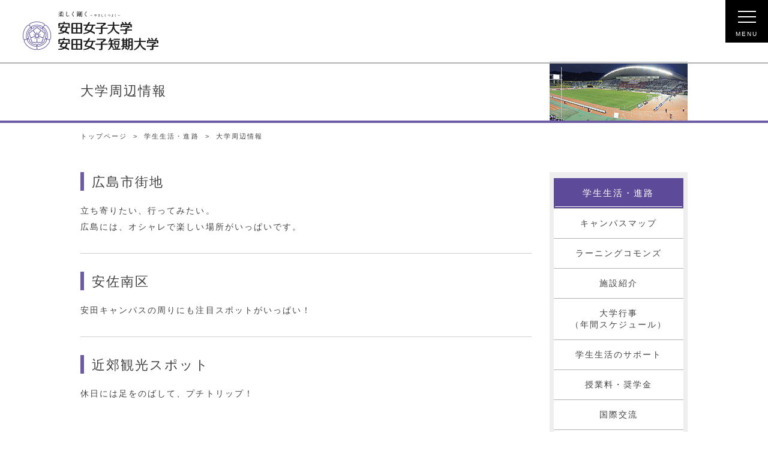

--- FILE ---
content_type: text/html
request_url: https://www.yasuda-u.ac.jp/career/peripheral/
body_size: 9781
content:
<!doctype html>
<html lang="ja">

<head>
<meta charset="utf-8">
<meta http-equiv="X-UA-Compatible" content="IE=edge"/>
<meta name="viewport" content="width=device-width, initial-scale=1">
<meta http-equiv="content-language" content="ja">





<!--upDate 2025/10/15-->
<title>大学周辺情報｜学生生活・進路｜安田女子大学/安田女子短期大学
</title>
<link rel="shortcut icon" href="/common/favicon.ico" type="image/vnd.microsoft.icon">
<meta name="description" content="女子大で6年制薬学部がある広島市内の総合大学です。
" />
<meta name="keywords" content="広島,女子大学,短大,大学院,薬学部,入試情報,大学案内
" />
<!--// 外部CSS //-->
<link href="/css/common_list.css" rel="stylesheet" type="text/css" />


<link href="/common/fonts/fonts_style.css" rel="stylesheet" type="text/css" />
<link href="/career/peripheral/css/peripheral.css" rel="stylesheet" type="text/css" />
<!--// 外部CSS //-->
<!--// 外部jQuery //-->
<link href="/css/print.css" rel="stylesheet" type="text/css" media="print" />





<script src="/js/jquery.min.js" type="text/javascript" charset="utf-8"></script>

<script src="/js/slick.min.js" type="text/javascript" charset="utf-8"></script>

<script src="/js/jquery.easing.js" type="text/javascript" charset="utf-8"></script>

<script src="/js/jquery.biggerlink.js" type="text/javascript" charset="utf-8"></script>

<script src="/js/smooth_scroll.js" type="text/javascript" charset="utf-8"></script>

<script src="/js/roll_over.js" type="text/javascript" charset="utf-8"></script>

<script src="/js/jquery.sliderPro.min.js" type="text/javascript" charset="utf-8"></script>

<script src="/js/html_design_2020.js" type="text/javascript" charset="utf-8"></script>

<script src="/js/readmore.js" type="text/javascript" charset="utf-8"></script>


<!--[if lt IE 9]>
<style type="text/css">
img{
width:auto;
}
</style>
<![endif]-->
<!--// 外部jQuery //-->
</head>
<body>
<!--// GoogleAnalytics //-->
<!--// Google Tag Manager //-->
<noscript>
<iframe src="//www.googletagmanager.com/ns.html?id=GTM-PCVK2C" height="0" width="0" style="display:none;visibility:hidden"></iframe>
</noscript>
<script>
(function(w,d,s,l,i){w[l]=w[l]||[];w[l].push({'gtm.start':new Date().getTime(),event:'gtm.js'});var f=d.getElementsByTagName(s)[0],j=d.createElement(s),dl=l!='dataLayer'?'&l='+l:'';j.async=true;j.src='//www.googletagmanager.com/gtm.js?id='+i+dl;f.parentNode.insertBefore(j,f);})(window,document,'script','dataLayer','GTM-PCVK2C');
</script>
<!--// End Google Tag Manager //-->
<!--// yahooタグ //-->
<script type="text/javascript">
  (function () {
    var tagjs = document.createElement("script");
    var s = document.getElementsByTagName("script")[0];
    tagjs.async = true;
    tagjs.src = "//s.yjtag.jp/tag.js#site=9BsCUFh";
    s.parentNode.insertBefore(tagjs, s);
  }());
</script>
<noscript>
  <iframe src="//b.yjtag.jp/iframe?c=9BsCUFh" width="1" height="1" frameborder="0" scrolling="no" marginheight="0" marginwidth="0"></iframe>
</noscript>
<!--// yahooタグ //-->

<!--// GoogleAnalytics //-->

<!--// res_check //-->
<div id="res_check"><!--// //--></div>
<!--// res_check //--> 
<!--// container //-->
<div id="container"> 
<!--// header //-->
<div id="loading">
	<div><img src="/common/loading.gif"></div>
</div>
<header><div class="area">
  <div class="table">
    <div class="cell">
      <a href="/" class="logo">
                  <img src="/common/2020/0ttb.png" alt="柔しく剛く　安田女子大学/安田女子短期大学" class="big" />
                  <img src="/common/0tt2b.png" alt="" class="small" />
      </a>
    </div>
    <div class="cell">
      <nav>
        <!--// hamburger //-->
        <div id="hamburger">
          <div class="cell">
            <div class="box"><span>メニューを開く</span></div>
          </div>
        </div>
        <!--// hamburger //-->
        <!--// menu //-->
        <div id="menu">
          <div class="table top_block">
            <div class="cell">
              <script src="https://www.google.com/coop/cse/brand?form=cse-search-box&amp;lang=ja" type="text/javascript"></script>
              <form name="cse-search-box" class="search" action="/search/">
                <input name="cx" type="hidden" value="007136687394945559170:e_gsxv6v06a">
                <input name="ie" type="hidden" value="utf-8">
                <span>
                  <input name="q" class="search_area" type="text" size="20">
                </span>
                <span>
                                      <input class="search_bb" type="image" src="/common/kensaku.png">
                </span>
              </form>
            </div>
          </div>
  <ul class="navi">
    <li><a href="/admission/seikyu/"><span><img src="/common/iconmn_c01.png"></span><span>資料請求</span></a></li>
    <li><a href="/outline/access/"><span><img src="/common/iconmn_c02.png"></span><span>アクセス</span></a></li>
    <li><a href="/outline/reference/"><span><img src="/common/iconmn_c03.png"></span><span>お問い合わせ</span></a></li>
  </ul>
  <div class="hamburger_snsarea">
        <ul>
          <li class="ham_fb"><a href="https://www.facebook.com/yasudawu" target="_blank" rel="noopener">facebook</a></li>
          <li class="ham_tw"><a href="https://twitter.com/yasuda_univ" target="_blank" rel="noopener">tweet</a></li>
          <li class="ham_insta"><a href="https://www.instagram.com/yasuda_university/" target="_blank" rel="noopener">instagram</a></li>
          <!--<li class="ham_youtube"><a href="https://www.youtube.com/channel/UC4_jb8RUzrxgvyqnMAKvQOg" target="_blank" rel="noopener">youtube</a></li>-->
        </ul>
  </div>
          <dl class="cate1">
            <dt>
              <div class="table">
                                  <div class="cell"><a href="/outline/"><span>大学概要</span></a></div>
                <div class="cell open">開く</div>
              </div>
            </dt>
            <dd>
              <ul>
                                  <li> <a href="/outline/institution/">学園訓</a></li>
                                  <li> <a href="/outline/history/">歴史・沿革</a></li>
                                  <li> <a href="/outline/message/">学長メッセージ</a></li>
                                  <li> <a href="/outline/organization/">組織図</a></li>
                                  <li> <a href="/outline/report/">情報公開</a></li>
                                  <li> <a href="/outline/policies/">3つのポリシー・アセスメントポリシー</a></li>
                                  <li> <a href="/outline/information/">学園案内</a></li>
                                  <li> <a href="/outline/access/">アクセス</a></li>
                                  <li> <a href="/outline/reference/">お問い合わせ</a></li>
              </ul>
            </dd>
          </dl>
          <dl class="cate2">
            <dt>
              <div class="table">
                                  <div class="cell"><a href="/education/"><span>安田の教育</span></a></div>
                <div class="cell open">開く</div>
              </div>
            </dt>
            <dd>
              <ul>
                                  <li> <a href="/education/movie/">動画で知る安田</a></li>
                                  <li> <a href="/education/features/">教育の特長</a></li>
                                  <li> <a href="/education/learning/">多彩な学び</a></li>
                                  <li> <a href="/education/campus/">キャンパスギャラリー</a></li>
                                  <li> <a href="/education/e_career/">高い就職率</a></li>
                                  <li> <a href="/education/teacher/">教職に強い安田</a></li>
                                  <li> <a href="/education/license/">取得可能な免許・資格</a></li>
                                  <li> <a href="/education/research/">社会連携</a></li>
              </ul>
            </dd>
          </dl>
          <dl class="cate3">
            <dt>
              <div class="table">
                                  <div class="cell"><a href="/course/"><span>学部・学科・大学院</span></a></div>
                <div class="cell open">開く</div>
              </div>
            </dt>
            <dd>
              <ul>
                                  <li> <a href="/course/bungaku/">日本文学科</a></li>
                                  <li> <a href="/course/shodou/">書道学科</a></li>
                                  <li> <a href="/course/english/">英語英米文学科</a></li>
                                  <li> <a href="/course/jidou/">児童教育学科</a></li>
                                  <li> <a href="/course/infant/">幼児教育学科</a></li>
                                  <li> <a href="/course/shinri/">現代心理学科</a></li>
                                  <li> <a href="/course/social/">ビジネス心理学科</a></li>
                                  <li> <a href="/course/business/">現代ビジネス学科</a></li>
                                  <li> <a href="/course/s-international/">国際観光ビジネス学科</a></li>
                                  <li> <a href="/course/public/">公共経営学科</a></li>
                                  <li> <a href="/course/life/">生活デザイン学科</a></li>
                                  <li> <a href="/course/dietetics/">管理栄養学科</a></li>
                                  <li> <a href="/course/zoukei/">造形デザイン学科</a></li>
                                  <li> <a href="/course/pharmacy/">薬学科</a></li>
                                  <li> <a href="/course/nursing/">看護学科</a></li>
                                  <li> <a href="/course/biological-science/">生物科学科</a></li>
                                  <li> <a href="/course/informatics/">情報科学科</a></li>
                                  <li> <a href="/course/architecture/">建築学科</a></li>
                                  <li> <a href="/course/nurse/">保育科<br /><span style="font-size:11px;">(2025年4月以降 募集停止)</span></a></li>
                                  <li> <a href="/course/graduateschool/">大学院</a></li>
                                  <li> <a href="/course/teacher/">教員一覧</a></li>
              </ul>
            </dd>
          </dl>
          <dl class="cate4">
            <dt>
              <div class="table">
                                  <div class="cell"><a href="/jyukensei/"><span>入試情報</span></a></div>
                <div class="cell open">開く</div>
              </div>
            </dt>
            <dd>
              <ul>
                                  <li> <a href="/admission/page/">入試ニュース</a></li>
                                  <li> <a href="/admission/explain/">オープンキャンパス</a></li>
                                  <li> <a href="/admission/consultation_meeting/">進学相談会</a></li>
                                  <li> <a href="/admission/guide/">入学試験要項・ガイド</a></li>
                                  <li> <a href="/admission/calendar/">入試日程・制度</a></li>
<li> <a href="/admission/page/yasudapass.html">全学部対象奨学金制度<br />（YASUDAパスポート）</a></li>
                                 <li> <a href="/admission/ad_riko/">YASUDAパスポート<br />（成長分野（理工転換）支援パスポート：Rikoパス）</a></li>
                                  <li> <a href="/admission/ad_pharmacy/">薬学部特待生制度・YASUDAパスポート（薬学パスポート）</a></li><li> <a href="/admission/dx_scholarship/">ひろしまDX人材育成奨学金</a></li><li> <a href="/admission/ad_faq/">入試のポイント・Q&amp;A</a></li>
                                  <li> <a href="/admission/policy/">アドミッションポリシー</a></li>
                                  <li> <a href="/admission/data/">入学試験データ</a></li>
                                  <li> <a href="/admission/daigakuin/">大学院入試</a></li>
                                  <li> <a href="/admission/system/">編入学・単位互換・科目等履修</a></li>
                                  <li> <a href="/admission/net/">インターネット出願</a></li>
                                  <li> <a href="/admission/seikyu/">資料請求</a></li>
              </ul>
            </dd>
          </dl>
          <dl class="cate5">
            <dt>
              <div class="table">
                                  <div class="cell"><a href="/career/"><span>学生生活・進路</span></a></div>
                <div class="cell open">開く</div>
              </div>
            </dt>
            <dd>
              <ul>
                                  <li> <a href="/career/campus/">キャンパスマップ</a></li>
                                  <li> <a href="/career/lc/">ラーニングコモンズ</a></li>
                                  <li> <a href="/career/campus2/">施設紹介</a></li>
                                  <li> <a href="/career/event/">大学行事（年間スケジュール）</a></li>
                                  <li> <a href="/career/support/">学生生活のサポート</a></li>
                                  <li> <a href="/career/tuition/">授業料・奨学金</a></li>
                                  <li> <a href="/career/international/">国際交流</a></li>
                                  <li> <a href="/career/activity/">クラブ・サークル情報</a></li>
                                  <li> <a href="/career/life/">一人暮らしのサポート</a></li>
                                  <li> <a href="/career/gourmet/">キャンパスグルメ</a></li>
                                  <li> <a href="/career/course/">就職・進路データ</a></li>
                                  <li> <a href="/career/employment/">就職のサポート</a></li>
                                  <li> <a href="/career/mahoroba/">広報誌「まほろば」</a></li>
                                  <li> <a href="/career/essay/">エッセイコンクール</a></li>
              </ul>
            </dd>
          </dl>
          <ul class="link">
                          <li><a href="/jyukensei/">受験生の方</a></li>
                          <li><a href="/graduate/">卒業生の方</a></li>
                          <li><a href="/company/">企業・一般の方</a></li>
                          <li><a href="/parents/">保護者の方</a></li>
                          <li><a href="/students/">在学生・教職員</a></li>
          </ul>
          <ul class="movie">
            <li>
              <a href="javascript:void(0);">
                                  <img alt="安田の教育" src="/images/0mvbb2a_2020.png" >
                                  <img alt="" src="/images/0mvbb2b_2020.gif" >
              </a>
            </li>
            <li>
                              <a href="/education/movie/">
                                  <img alt="動画で知る安田" src="/images/0mvbb1_2020.png" >
              </a>
            </li>
          </ul>
        </div>
        <!--// menu //-->
      </nav>
    </div>
  </div>
</div>



</header>
<!--// header //-->
<!--// content //-->
<div id="content">
<div id="title">
<ul>
<li>大学周辺情報</li>
<li><img src="/career/peripheral/images/5_8mainp.jpg" /></li>
</ul>
</div>
<!--// pan_navi //-->
<div id="pan_navi">
<ul>
<li><a href="/">トップページ</a></li>
<li><a href="../">学生生活・進路</a></li>
<li>大学周辺情報</li>
</ul>
</div>
<!--// pan_navi //--> 
<!--// main //-->
<div id="main">
<!--// left //-->
<div id="left">
<div class="block">
<h2>広島市街地</h2>
<p>立ち寄りたい、行ってみたい。<br>広島には、オシャレで楽しい場所がいっぱいです。</p>

</div>
<div class="block">
<h2>安佐南区</h2>
<p>安田キャンパスの周りにも注目スポットがいっぱい！</p>

</div>
<div class="block">
<h2>近郊観光スポット</h2>
<p>休日には足をのばして、プチトリップ！</p>

</div>



</div>
<!--// left //-->
<!--// side_menu //-->
<div id="side_menu">
<ul id="local_navi">
  <li class="local_top"><a href="/career/">学生生活・進路</a></li>
  <li class="normal sub01"><a href="/career/campus/">キャンパスマップ</a><a href="javascript:void(0);">＞</a></li>
  <li class="normal sub20"><a href="/career/lc/">ラーニングコモンズ</a><a href="javascript:void(0);">＞</a></li>
  <li class="normal sub18"><a href="/career/campus2/">施設紹介</a><a href="javascript:void(0);">＞</a></li>
  <li class="normal sub02"><a href="/career/event/">大学行事<br />（年間スケジュール）</a><a href="javascript:void(0);">＞</a></li>
  <li class="local_sub normal sub03"><a href="/career/event/festival/">大学祭</a></li>
  <li class="normal sub04"><a href="/career/support/">学生生活のサポート</a></li>
  <li class="normal sub05"><a href="/career/tuition/">授業料・奨学金</a><a href="javascript:void(0);">＞</a></li>
  <li class="local_sub normal sub06"><a href="/career/tuition/students/">在学生の授業料</a></li>
  <li class="normal sub11"><a href="/career/international/">国際交流</a></li>
  <li class="normal sub10"><a href="/career/activity/">クラブ・サークル情報</a></li>
  <li class="normal sub07"><a href="/career/life/">一人暮らしのサポート</a><a href="javascript:void(0);">＞</a></li>
  <li class="local_sub normal sub08"><a href="/career/life/commute/">遠距離通学</a></li>
  <li class="local_sub normal sub09"><a href="/career/life/apartment/">アパート・マンションパンフレット</a></li>
  <li class="normal sub19"><a href="/career/gourmet/">キャンパスグルメ</a></li>
  
  <li class="normal sub13"><a href="/career/course/">就職・進路データ</a></li>
  <li class="normal sub14"><a href="/career/employment/">就職のサポート</a><a href="javascript:void(0);">＞</a></li>
  <li class="normal sub21"><a href="/career/mahoroba/">広報誌「まほろば」</a></li>
  <li class="normal sub22"><a href="/career/essay/">エッセイコンクール</a></li>
  <li class="local_sub normal sub15"><a href="/career/employment/support/">就職支援</a></li>
  <li class="local_sub normal sub16"><a href="/career/employment/support/course/">課外講座</a></li>
  <li class="local_sub normal sub17"><a href="/career/employment/support/intern/">インターンシップ制度</a></li>
</ul>



<ul id="local_navi2">
<li><a href="/admission/seikyu/"><span><img src="/common/4_10pic1.png"/>資料請求</span></a></li>
<li><a href="/outline/access/"><span><img src="/common/4_10pic2.png"/>アクセス</span></a></li>
<li><a href="/outline/reference/"><span><img src="/common/4_10pic3.png"/>お問い合わせ</span></a></li>
</ul>



</div>
<!--// side_menu //-->
</div>
<!--// main //-->
<!--// footer //-->
<footer>
  <!--// pagetop //-->
  <a href="#" id="pagetop">
        <img alt="ページトップへ" class="sp" src="/common/0topbb.gif">
        <img alt="" class="pc" src="/common/0topbb.gif">
  </a>
  <!--// pagetop //-->
  <div class="area">
    <h2>サイトマップ</h2>
    <div class="nav">
      <dl>
        <dt>
          <div class="table">
                        <div class="cell"><a href="/outline/">大学概要</a></div>
            <div class="cell open">開く</div>
          </div>
        </dt>
        <dd>
          <ul>
                        <li> <a href="/outline/institution/">学園訓</a></li>
                        <li> <a href="/outline/history/">歴史・沿革</a></li>
                        <li> <a href="/outline/message/">学長メッセージ</a></li>
                        <li> <a href="/outline/organization/">組織図</a></li>
                        <li> <a href="/outline/report/">情報公開</a></li>
                        <li> <a href="/outline/policies/">3つのポリシー・<br>アセスメントポリシー</a></li>
                        <li> <a href="/outline/information/">学園案内</a></li>
                        <li> <a href="/outline/access/">アクセス</a></li>
                        <li> <a href="/outline/reference/">お問い合わせ</a></li>
          </ul>
        </dd>
        <dt>
          <div class="table">
                        <div class="cell"><a href="/outline/organization/">付属施設</a></div>
            <div class="cell open">開く</div>
          </div>
        </dt>
        <dd>
          <ul>
            <li> <a href="https://library.yasuda-u.ac.jp/" target="_blank">図書館</a></li>
                        <li> <a href="/free/page001.html">実践教育研究所</a></li>
                        <li> <a href="/free/page002.html">発達・臨床心理研究所</a></li>
                        <li> <a href="/free/post_1.html" target="_blank">心理教育相談室</a></li>
                        <li> <a href="/career/support/#no02">学習支援センター</a></li>
                        <li> <a href="/free/post.html">教職センター</a></li>
                        <li> <a href="/career/support/#no03">保健センター</a></li>
          </ul>
        </dd>
      </dl>
      <dl>
        <dt>
          <div class="table">
                        <div class="cell"><a href="/education/">安田の教育</a></div>
            <div class="cell open">開く</div>
          </div>
        </dt>
        <dd>
          <ul>
                        <li> <a href="/education/movie/">動画で知る安田</a></li>
                        <li> <a href="/education/features/">教育の特長</a></li>
                        <li> <a href="/education/learning/">多彩な学び</a></li>
                        <li> <a href="/education/campus/">キャンパスギャラリー</a></li>
                        <li> <a href="/education/e_career/">高い就職率</a></li>
                        <li> <a href="/education/teacher/">教職に強い安田</a></li>
                        <li> <a href="/education/license/">取得可能な免許・資格</a></li>
                        <li> <a href="/education/research/">社会連携</a></li>
          </ul>
        </dd>
      </dl>
      <dl>
        <dt>
          <div class="table">
                        <div class="cell"><a href="/course/">学部・学科・大学院</a></div>
            <div class="cell open">開く</div>
          </div>
        </dt>
        <dd>
          <ul>
                        <li> <a href="/course/bungaku/">日本文学科</a></li>
                        <li> <a href="/course/shodou/">書道学科</a></li>
                        <li> <a href="/course/english/">英語英米文学科</a></li>
                        <li> <a href="/course/jidou/">児童教育学科</a></li>
                        <li> <a href="/course/infant/">幼児教育学科</a></li>
                        <li> <a href="/course/shinri/">現代心理学科</a></li>
                        <li> <a href="/course/social/">ビジネス心理学科</a></li>
                        <li> <a href="/course/business/">現代ビジネス学科</a></li>
                        <li> <a href="/course/s-international/">国際観光ビジネス学科</a></li>
                        <li> <a href="/course/public/">公共経営学科</a></li>
                        <li> <a href="/course/life/">生活デザイン学科</a></li>
                        <li> <a href="/course/dietetics/">管理栄養学科</a></li>
                        <li> <a href="/course/zoukei/">造形デザイン学科</a></li>
                        <li> <a href="/course/pharmacy/">薬学科</a></li>
                        <li> <a href="/course/nursing/">看護学科</a></li>
                        <li> <a href="/course/biological-science/">生物科学科</a></li>
                        <li> <a href="/course/informatics/">情報科学科</a></li>
                        <li> <a href="/course/architecture/">建築学科</a></li>
                        <li> <a href="/course/nurse/">保育科</a></li>
                        <li> <a href="/course/graduateschool/">大学院</a></li>
                        <li> <a href="/course/teacher/">教員一覧</a></li>
          </ul>
        </dd>
      </dl>
      <dl>
        <dt>
          <div class="table">
                        <div class="cell"><a href="/jyukensei/">入試情報</a></div>
            <div class="cell open">開く</div>
          </div>
        </dt>
        <dd>
          <ul>
                        <li> <a href="/admission/page/">入試ニュース</a></li>
                        <li> <a href="/admission/explain/">オープンキャンパス</a></li>
                        <li> <a href="/admission/consultation_meeting/">進学相談会</a></li>
                        <li> <a href="/admission/guide/">入学試験要項・ガイド</a></li>
                        <li> <a href="/admission/calendar/">入試日程・制度</a></li>
 <li> <a href="/admission/page/yasudapass.html">全学部対象奨学金制度<br />（YASUDAパスポート）</a></li>
                        <li> <a href="/admission/ad_riko/">YASUDAパスポート<br />（成長分野（理工転換）支援パスポート：Rikoパス）</a></li>
                        <li> <a href="/admission/ad_pharmacy/">薬学部特待生・YASUDAパスポート（薬学パスポート）</a></li>
                        <li> <a href="/admission/dx_scholarship/">ひろしまDX人材育成奨学金</a></li><li> <a href="/admission/ad_faq/">入試のポイント・Q&amp;A</a></li>
                        <li> <a href="/admission/policy/">アドミッションポリシー</a></li>
                        <li> <a href="/admission/data/">入学試験データ</a></li>
                        <li> <a href="/admission/daigakuin/">大学院入試</a></li>
                        <li> <a href="/admission/system/">編入学・単位互換・科目等履修</a></li>
                        <li> <a href="/admission/net/">インターネット出願</a></li>
                        <li> <a href="/admission/seikyu/">資料請求</a></li>
          </ul>
        </dd>
      </dl>
      <dl>
        <dt>
          <div class="table">
                        <div class="cell"><a href="/career/">学生生活・進路</a></div>
            <div class="cell open">開く</div>
          </div>
        </dt>
        <dd>
          <ul>
                        <li> <a href="/career/campus/">キャンパスマップ</a></li>
                        <li> <a href="/career/lc/">ラーニングコモンズ</a></li>
                        <li> <a href="/career/campus2/">施設紹介</a></li>
                        <li> <a href="/career/event/">大学行事（年間スケジュール）</a></li>
                        <li> <a href="/career/support/">学生生活のサポート</a></li>
                        <li> <a href="/career/tuition/">授業料・奨学金</a></li>
                        <li> <a href="/career/international/">国際交流</a></li>
                        <li> <a href="/career/activity/">クラブ・サークル情報</a></li>
                        <li> <a href="/career/life/">一人暮らしのサポート</a></li>
                        <li> <a href="/career/gourmet/">キャンパスグルメ</a></li>
                        <li> <a href="/career/course/">就職・進路データ</a></li>
                        <li> <a href="/career/employment/">就職のサポート</a></li>
                        <li> <a href="/career/mahoroba/">広報誌「まほろば」</a></li>
                        <li> <a href="/career/essay/">エッセイコンクール</a></li>
          </ul>
        </dd>
      </dl>
      <dl>
                <dt><a href="/jyukensei/">受験生の方</a></dt>
                <dt><a href="/graduate/">卒業生の方</a></dt>
                <dt><a href="/company/">企業・一般の方</a></dt>
                <dt><a href="/parents/">保護者の方</a></dt>
                <dt><a href="/students/">在学生・教職員</a></dt>
                <dt><a href="/info/">お知らせ</a></dt>
                <dt><a href="/admission/seikyu/">資料請求</a></dt>
                <dt><a href="/outline/access/">アクセス</a></dt>
                <dt><a href="/outline/reference/">お問い合わせ</a></dt>
                <dt><a href="/company/page/bosyu.html">教職員募集</a></dt>
                <dt><a href="http://www.yasuda-u.ac.jp/en/" target="_blank">English</a></dt>
                <dt><a href="/company/page/donation.html">ご寄附をお考えの方へ</a></dt>
                <dt><a href="/outline/information/privacy/">個人情報保護方針</a></dt>
                <dd class="footer_snsarea_pc">
                  <ul>
                    <li><a href="https://www.facebook.com/yasudawu" target="_blank" rel="noopener"><img src="/common/fb_icon.png" alt="facebook"></a></li>
                    <li><a href="https://twitter.com/yasuda_univ" target="_blank" rel="noopener"><img src="/common/x_icon.png" alt="X"></a></li>
                    <li><a href="https://www.instagram.com/yasuda_university/" target="_blank" rel="noopener"><img src="/common/insta_icon.png" alt="instagram"></a></li>
                    <li><a href="https://www.youtube.com/channel/UC4_jb8RUzrxgvyqnMAKvQOg" target="_blank" rel="noopener"><img src="/common/youtube_icon.png" alt="youtube"></a></li>
                  </ul>
                </dd>
      </dl>
<div class="recruit_banner_sitemap" style="position: relative;z-index:999;">
<p style="width: 100%;max-width: 500px;position: absolute;top: 445px;right: 36px;display: flex;">
  <a  style="margin-right:5px;" href="/company/page/donation.html" target="_blank" rel="noopener">
    <img style="border-radius: 6px;" src="/common/yasudagakuen_kifu_800_190.jpg" alt="安田学園ご寄附についてご協力のお願い">
  </a>
  <a href="https://www.yasuda-u.ac.jp/recruit/" target="_blank" rel="noopener">
    <img style="border-radius: 6px;" src="/common/recruit_banner.jpg" alt="安田学園事務職員募集リクルートサイト" style="">
  </a>
</p>
</div>
    </div><!-- nav -->
  </div><!-- area -->
  <div class="data">
    <div class="recruit_banner_sitemap_sp">
      <p style="width: 75%;margin: 20px auto 10px;">
        <a href="/company/page/donation.html" target="_blank" rel="noopener">
          <img style="border-radius: 6px;" src="/common/yasudagakuen_kifu_800_190.jpg" alt="安田学園ご寄附についてご協力のお願い">
        </a>
        <a href="https://www.yasuda-u.ac.jp/recruit/" target="_blank" rel="noopener">
          <img style="border-radius: 6px;margin-top: 7px;" src="/common/recruit_banner.jpg" alt="安田学園事務職員募集リクルートサイト">
        </a>
      </p>
    </div>
    <div class="table">
      <div class="icon">
        <ul class="accredited">
                    <li><a href="/outline/report/page/2023_3.html"><img src="/common/20240409nintei.jpg" alt="JIHEE UNIVERSITY"></a></li>
                    <li><a href="/outline/report/page/26_2.html"><img src="/common/20200327_nintei_134_176.jpg" alt="JIHEE JUNIOR COLLEGE"></a></li>
        </ul>
      </div><!-- /icon -->
      <div class="footer_snsarea_sp">
        <ul>
          <li><a href="https://www.facebook.com/yasudawu" target="_blank" rel="noopener"><img src="/common/fb_icon.png" alt="facebook"></a></li>
          <li class="ham_tw_sp"><a href="https://twitter.com/yasuda_univ" target="_blank" rel="noopener"><img src="/common/x_icon.png" alt="X"></a></li>
          <li><a href="https://www.instagram.com/yasuda_university/" target="_blank" rel="noopener"><img src="/common/insta_icon.png" alt="instagram"></a></li>
          <li><a href="https://www.youtube.com/channel/UC4_jb8RUzrxgvyqnMAKvQOg" target="_blank" rel="noopener"><img src="/common/youtube_icon.png" alt="youtube"></a></li>
        </ul>
      </div>
      <div class="address">
        <address>安田女子大学／安田女子短期大学<br>〒731-0153　広島県広島市安佐南区安東6丁目13番1号</address>
        <div class="copyright">Copyright &copy; Yasuda Women's University. All Rights Reserved.</div>
      </div>
    </div>
  </div>
</footer>




<!--// footer //-->
</div>
<!--// content //-->
</div>
<!--// container //-->
</body>
</html>

--- FILE ---
content_type: text/css
request_url: https://www.yasuda-u.ac.jp/common/fonts/fonts_style.css
body_size: 796
content:
@font-face {
  font-family: 'yasuda';
  src:  url('yasuda.eot?ll108v');
  src:  url('yasuda.eot?ll108v#iefix') format('embedded-opentype'),
    url('yasuda.ttf?ll108v') format('truetype'),
    url('yasuda.woff?ll108v') format('woff'),
    url('yasuda.svg?ll108v#yasuda') format('svg');
  font-weight: normal;
  font-style: normal;
}
.big_image {
	text-align: right;
	margin-top: 10px !important;
	padding-top: 0px;
	cursor: pointer;
	margin-bottom: 10px;
}
.big_image > *:before {
	margin-right: 10px;
	font-size: 120%;
}
#zoom_img {
	width: 100%;
	height: 100%;
	display: table;
	margin-top: 0px;
	margin-right: 0px;
	margin-bottom: 0px;
	margin-left: 0px;
	padding-top: 0px;
	padding-right: 0px;
	padding-bottom: 0px;
	padding-left: 0px;
	position: fixed;
	top: 0px;
	left: 0px;
	z-index: 10000;
	background-color: rgba(0,0,0,0.50);
}
#zoom_img > div {
	display: table-cell;
	margin-top: 0px;
	margin-right: 0px;
	margin-bottom: 0px;
	margin-left: 0px;
	padding-top: 0px;
	padding-right: 0px;
	padding-bottom: 0px;
	padding-left: 0px;
	width: 100%;
	text-align: center;
	vertical-align: middle;

}
#zoom_img > div > ul {
	width: 80%;
	margin-left: auto;
	margin-right: auto;
	max-width: 80%;
}
#zoom_img > div > ul > li {
	color: #FFFFFF;
}
#zoom_img > div > ul > li:nth-child(2) {
	margin-top: 10px;
	text-align: center;
}


#zoom_img > div > ul > li > img {
	width: auto;
	max-width: 100%;
	/*border: 5px solid #FFFFFF;*/
	border-radius: 5px;
}
#zoom_img > div > ul > li > .yasuda-cross {
	cursor: pointer;

}
#zoom_img > div > ul > li > .yasuda-cross:before {
	margin-right: 10px;
}









[class^="yasuda-"], [class*=" yasuda-"] {
  /* use !important to prevent issues with browser extensions that change fonts */
  font-family: 'yasuda' !important;
  speak: none;
  font-style: normal;
  font-weight: normal;
  font-variant: normal;
  text-transform: none;
  line-height: 1;

  /* Better Font Rendering =========== */
  -webkit-font-smoothing: antialiased;
  -moz-osx-font-smoothing: grayscale;
}

.yasuda-zoom-in:before {
  content: "\e987";
}
.yasuda-zoom-out:before {
  content: "\e988";
}
.yasuda-cancel-circle:before {
  content: "\ea0d";
}
.yasuda-cross:before {
  content: "\ea0f";
}


--- FILE ---
content_type: text/css
request_url: https://www.yasuda-u.ac.jp/career/peripheral/css/peripheral.css
body_size: 402
content:
#side_menu #local_navi .normal.sub12 a {
	background-color: #E0DCEA;
}
#left .block p {
	width: 94%;
	margin-left: auto;
	margin-right: auto;
	margin-top: 20px;
}
#main #left .block {
	margin-bottom: 30px;
	padding-bottom: 30px;
	border-bottom: 1px solid #CECECE;
}
#main #left .block:last-child {
	margin-bottom: 0px;
	padding-bottom: 0px;
	border-bottom-style: none;
}
#left .block .box {
	margin-top: 20px;
}
#left .block .box ul li:nth-child(2) {
	margin-left: auto;
	margin-right: auto;
	margin-top: 20px;
}
ul li .violet {
	width: 94%;
	margin-left: auto;
	margin-right: auto;
	color: #6D5CA3;
}







/***********************************************/
@media print, screen and (min-width: 1012px) {
.block {

}
#left .block:nth-child(1) h2 {
	margin-top: 0px;
}

#left .block p {
	width: 100%;
}
.block .box ul {
	display: table;
}
.block .box ul li {
	display: table-cell;
	width: auto;
	vertical-align: top;
}
.block .box ul li:nth-child(1) {
	width: 358px;
}
.block .box ul li:nth-child(2) {
	padding-left: 30px;
}
ul li .violet {
	width: 100%;
}


#sub_2 > ul > li > a.sub_25 {
	color: #5D4A98;
	border-bottom: 2px solid #5D4A98;
}





}


--- FILE ---
content_type: text/css
request_url: https://www.yasuda-u.ac.jp/css/menu_design.css
body_size: 3849
content:
@charset "utf-8";
/*******************************************************/
.gsc-clear-button{
	display:none;
}
.search_page{
	width: 94%;
	margin-left: auto;
	margin-right: auto;
}
.gsc-option-menu-container > .gsc-selected-option-container{
	width: 150px !important;
}
.search {
	margin-left: 20px;
}
.search span {
	vertical-align: bottom;
	display: inline-block;
}
.search span .search_area {
	border-bottom: 2px solid #5D4A98;
	background-color: rgba(255,255,255,0.00);
	border-top-style: none;
	border-right-style: none;
	border-left-style: none;
	width: 200px;
}
.search span .search_bb {
	margin-top: 0px;
	margin-right: 0px;
	margin-bottom: 0px;
	margin-left: 0px;
	width: 16px;
}
header {
    position: fixed;
    left: 0px;
    top: 0px;
    width: 100%;
    height: 58px;
    border-bottom: 2px solid #B3B3B3;
    background-color: #FFFFFF;
    transition: 0.2s all;
    z-index: 1001;
}
header .area {
    width: 97%;
    margin-top: 0px;
    margin-right: 0px;
    margin-bottom: 0px;
    margin-left: auto;
    padding-top: 0px;
    padding-right: 0px;
    padding-bottom: 0px;
    padding-left: 0px;
    height: 100%;
}
header .area .table {
    display: table;
    width: 100%;
    margin-top: 0px;
    margin-right: 0px;
    margin-bottom: 0px;
    margin-left: 0px;
    padding-top: 0px;
    padding-right: 0px;
    padding-bottom: 0px;
    padding-left: 0px;
    height: 100%;
	table-layout: fixed;
}
header .area .table .cell {
    display: table-cell;
    vertical-align: middle;
}
header .area .table .cell a.logo {
    display: block;
    width: 160px;
}
header .area .table .cell a.logo img.small {
    display: none;
}

header .area .table .cell nav {
    display: block;
    position: absolute;
    left: 100%;
    top: 0px;
    height: 100vh;
    width: calc(100% - 56px);
    background-color: #FFFFFF;
    transition: 0.3s all;
}
header .area .table .cell nav #hamburger {
    width: 56px;
    height: 56px;
    display: table;
    font-size: 0px;
    background-color: #000000;
    transition: 0.2s all;
    float: left;
    position: absolute;
    right: 100%;
    top: 0px;
}
header .area .table .cell nav #hamburger:after {
    content: "MENU";
    color: #FFFFFF;
    position: absolute;
    bottom: 3px;
    left: 0px;
    display: block;
    width: 100%;
    font-size: 10px;
    text-align: center;
}
header .area .table .cell nav #hamburger.gray {
    background-color: #898989;
}

header .area .table .cell nav #hamburger .cell {
    text-align: center;
    vertical-align: middle;
    padding-bottom: 13px;
}
header .area .table .cell nav #hamburger .cell .box {
    width: 20px;
    height: 16px;
    margin-left: auto;
    margin-right: auto;
    position: relative;
	transition: 0.2s all;
}
header .area .table .cell nav #hamburger .cell .box:before,
header .area .table .cell nav #hamburger .cell .box span,
header .area .table .cell nav #hamburger .cell .box:after {
    width: 100%;
    display: block;
    position: absolute;
    left: 0px;
    top: 50%;
    margin-top: -1px;
    background-color: #FFFFFF;
    content: "";
    height: 2px;
	transition: 0.2s all;
}
header .area .table .cell nav #hamburger .cell .box:before {
    top: 0%;
    margin-top: 0px;
}
header .area .table .cell nav #hamburger .cell .box:after {
    top: auto;
	bottom: 0%;
    margin-top: 0px;
}
header.active .area .table .cell nav #hamburger .cell .box span {
    opacity: 0;
	transition: 0.2s all;
}
header.active .area .table .cell nav #hamburger .cell .box:before {
    transform: rotate(45deg);
    margin-top: -1px;
    top: 50%;
}
header.active .area .table .cell nav #hamburger .cell .box:after {
    transform: rotate(-45deg);
    margin-top: -1px;
    top: 50%;
}
header.active .area .table .cell nav {
    left: 56px;
    transition: 0.3s all;
}
#menu {
    overflow-y: auto;
    height: 100%;
    padding-bottom: 40px;
}

#menu .table.top_block {
    display: table;
    width: 100%;
    margin-top: 0px;
    margin-right: 0px;
    margin-bottom: 0px;
    margin-left: 0px;
    padding-top: 0px;
    padding-right: 0px;
    padding-bottom: 0px;
    padding-left: 0px;
    height: 56px;
    background-color: #5D4A98;
    border-bottom: 1px solid #8A8A8A;
}
#menu .table.top_block .cell {
    display: table-cell;
    vertical-align: middle;
}
#menu .table.top_block .cell .search {
    margin-left: auto;
    margin-right: auto;
    width: 94%;
}
#menu .table.top_block .cell .search span {
    width: calc(100% - 30px);
}
#menu .table.top_block .cell .search span + span {
    width: 20px;
}
#menu .table.top_block .cell .search span .search_area {
    border-bottom-color: #FFFFFF;
    width: 100%;
    color: #FFFFFF;
}
#menu .table.top_block .cell + .cell {
    width: 80px;
display:none;
}
#menu .table.top_block .cell + .cell a {
    width: 100%;
    height: 100%;
    display: table;
    background-color: #F2F2F2;
}
#menu .table.top_block .cell + .cell a span {
    display: table-cell;
    text-align: center;
    vertical-align: middle;
}
#menu .table.top_block .cell + .cell a span img {
    display: block;
    margin-left: auto;
    margin-right: auto;
    width: 40px;
}
#menu .navi {
    margin-top: 0px;
    margin-right: 0px;
    margin-bottom: 0px;
    margin-left: 0px;
    padding-top: 0px;
    padding-right: 0px;
    padding-bottom: 0px;
    padding-left: 0px;
    display: table;
    width: 100%;
    border-collapse: collapse;
}
#menu .navi li {
    display: table-cell;
    margin-top: 0px;
    margin-right: 0px;
    margin-bottom: 0px;
    margin-left: 0px;
    padding-top: 0px;
    padding-right: 0px;
    padding-bottom: 0px;
    padding-left: 0px;
    width: 33.3333%;
    border: 4px solid #FFFFFF;
}
#menu .navi li a {
    margin-top: 0px;
    margin-right: 0px;
    margin-bottom: 0px;
    margin-left: 0px;
    padding-top: 10px;
    padding-right: 0px;
    padding-bottom: 13px;
    padding-left: 0px;
    display: block;
    width: 100%;
    height: 100%;
    color: #FFFFFF;
}
#menu .navi li:nth-child(1) a {
    background-color: #5C4A98;
}
#menu .navi li:nth-child(2) a {
    background-color: #7BB923;
}
#menu .navi li:nth-child(3) a {
    background-color: #898989;
}



#menu .navi li a span {
    display: block;
    vertical-align: middle;
}
#menu .navi li a span img {
    max-width: 50px;
    display: block;
    margin-left: auto;
    margin-right: auto;
}

#menu .navi li a span + span {
    width: auto;
    padding-left: 0px;
    text-align: center;
    font-size: 9pt;
    margin-top: 13px;
}






#menu dl {
    margin-top: 0px;
    margin-right: 0px;
    margin-bottom: 0px;
    margin-left: 0px;
    padding-top: 0px;
    padding-right: 0px;
    padding-bottom: 0px;
    padding-left: 0px;
    border-bottom: 1px solid #B3B3B3;
}
#menu dl.cate1 {
    margin-top: 0px;
    border-top: 1px solid #B3B3B3;
}

#menu dl dt .table {
    padding-top: 0px;
    padding-right: 0px;
    padding-bottom: 0px;
    padding-left: 0px;
    margin-top: 0px;
    margin-right: 0px;
    margin-bottom: 0px;
    margin-left: 0px;
    width: 100%;
    height: 56px;
}
#menu dl dt .table .cell {
    display: table-cell;
    vertical-align: middle;
}
#menu dl dt .table .cell + .cell {
    width: 56px;
    font-size: 0px;
    background-color: #5D4A98;
    background-image: url(../images/0yaji6.png);
    background-repeat: no-repeat;
    background-position: center center;
    background-size: 4px auto;
}
#menu dl dt.active .table .cell + .cell {
    background-image: url(../common/0yaji7.png);
    background-size: 11px auto;
}

#menu dl dt .table .cell a {
    display: table;
    width: 100%;
    height: 100%;
    padding-left: 15px;
    padding-right: 15px;
}
#menu dl dt .table .cell a span {
    display: table-cell;
    vertical-align: middle;
}
#menu dl dd , #menu dl dd ul,#menu dl dd ul li{
    margin-top: 0px;
    margin-right: 0px;
    margin-bottom: 0px;
    margin-left: 0px;
    padding-top: 0px;
    padding-right: 0px;
    padding-bottom: 0px;
    padding-left: 0px;
}
#menu dl dd {
    display: none;
}
#menu dl dd ul li {
    width: 100%;
    display: table;
    height: 56px;
}
#menu dl dd ul li + li {
    margin-top: 1px;
}
#menu dl dd ul li a {
    display: table-cell;
    vertical-align: middle;
    background-color: #F7F7F7;
    padding-right: 56px;
    padding-left: 15px;
    background-repeat: no-repeat;
    background-image: url(../common/0yaji6.png);
    background-position: right 26px	center;
    background-size: 4px auto;
}
#menu .link {
    margin-top: 0px;
    padding-top: 0px;
    padding-right: 0px;
    padding-bottom: 0px;
    padding-left: 0px;
    width: 100%;
    display: table;
}
#menu .link li {
    display: table;
    width: 100%;
    height: 56px;
}
#menu .link li + li {
    margin-top: 1px;
}
#menu .link li a {
    display: table-cell;
    padding-left: 15px;
    vertical-align: middle;
    background-color: #5D4A98;
    color: #FFFFFF;
    padding-right: 56px;
    background-repeat: no-repeat;
    background-image: url(../common/0yaji6.png);
    background-position: right 26px	center;
    background-size: 4px auto;
}
#menu .movie {
    margin-left: auto;
    margin-right: auto;
    display: table;
    margin-top: 40px;
    max-width: 234px;
    width: 100%;
}
#menu .movie li {
    display: block;
    width: 112px;
    float: left;
}
#menu .movie li + li {
    margin-left: 10px;
    float: right;
}
#menu .movie li a {
    display: block;
    position: relative;
    background-color: #5D4A98;
}
#menu .movie li a img {
    display: block;
    margin-top: 0px;
    margin-right: 0px;
    margin-bottom: 0px;
    margin-left: 0px;
    padding-top: 0px;
    padding-right: 0px;
    padding-bottom: 0px;
    padding-left: 0px;
}

#menu .movie li a img + img {
    position: absolute;
    top: 0px;
    left: 0px;
}

/*** 20220228_SNSボタン追加(ハンバーガーメニュー) ***/
.hamburger_snsarea ul{
	display: flex;
	border: 2px solid #fff;
}
.hamburger_snsarea ul li{
	background-color: #5D4A98;
	width: 33.3333%;
	border: 2px solid #fff;
}
.hamburger_snsarea ul li a{
	color: #fff;
	font-size: 10px;
	font-weight: bold;
	letter-spacing: 0.08em;
	padding: 8px 5px;
	display: block;
}
.hamburger_snsarea ul li a:hover{
	transition: 0.3s all;
	background-color: #9889C5;
}
.hamburger_snsarea ul li.ham_fb a::before{
	content:"";
	background: url(/common/fb_icon_wh.png) no-repeat;
  background-size: contain;
	/*transform: scale(0.5);*/
	display: inline-block;
	vertical-align: middle;
	width: 7px;
        height: 15px;
	margin-right: 5px;
	margin-left: 5.5px;
}
.hamburger_snsarea ul li.ham_tw a::before{
	content:"";
	background: url(/common/x_icon_wh.png) no-repeat;
  background-size: contain;
	/*transform: scale(0.4);*/
	display: inline-block;
	vertical-align: middle;
	width: 17px;
	height: 14px;
	margin-left: 7px;
	margin-right: 6px;
	margin-top: 0px;
}
.hamburger_snsarea ul li.ham_insta a{
	/*font-size:35%;*/
}
.hamburger_snsarea ul li.ham_insta a::before{
	content: "";
	background: url(/common/insta_icon_wh.png) no-repeat;
  background-size: contain;
	/*transform: scale(0.4);*/
	display: inline-block;
	vertical-align: middle;
	width: 12px;
	height: 12px;
	margin-left: 1px;
  margin-right: 4px;
	margin-top: -1px;
}
.hamburger_snsarea ul li.ham_youtube a::before{
	content: "";
	background: url(/common/youtube_icon_wh.png) no-repeat;
  background-size: contain;
	/*transform: scale(0.4);*/
	display: inline-block;
	vertical-align: middle;
	width: 15px;
	height: 11px;
	margin-left: 4px;
  margin-right: 5px;
}

@media only screen and (max-width: 1012px){
	.hamburger_snsarea ul{
		border-top: 0;
	}
	.hamburger_snsarea ul li{
		border-top: 0;
	}
	.hamburger_snsarea ul li a{
		text-align: center;
	}
	.hamburger_snsarea ul li.ham_fb a::before{
		margin-left: 0;
	}
	.hamburger_snsarea ul li.ham_tw a::before{
		margin-left: 0;
	}
	.hamburger_snsarea ul li.ham_youtube a::before{
		margin-left: 0;
	}
}






















/*******************************************************/



/***********************************************/
@media print, screen and (min-width: 1012px) {
/*******************************************************/
.search_page {
	width: 100%;
	padding-right: 30px;
}
header {
    height: 106px;
    transition: 0.2s all;
    background-color: rgba(255,255,255,0.85);
}
header .area .table .cell a.logo {
    width: 227px;
}

header .area .table .cell nav #hamburger {
    width: 71px;
    height: 71px;
    cursor: pointer;
    background-color: rgba(0,0,0,1.00);
    transition: 0.2s all;
}
header .area .table .cell nav #hamburger:after {
    bottom: 5px;
}

header .area .table .cell nav #hamburger:hover {
    background-color: rgba(0,0,0,0.70);
	transition: 0.2s all;
}
header .area .table .cell nav #hamburger.gray:hover {
    background-color: rgba(137,137,137,0.70);
}
header .area .table .cell nav #hamburger .cell {
    padding-bottom: 15px;
}



header .area .table .cell nav #hamburger .cell .box {
    width: 30px;
    height: 20px;
    transition: 0.2s all;
}
@keyframes hamburger_catch {
    0% {transform: rotate(0deg);}
    10% {transform: rotate(360deg);}
    100% {transform: rotate(360deg);}
}
header .area .table .cell nav #hamburger .box  {
	transform: rotate(0deg);
	animation-name: hamburger_catch;
	animation-duration: 10s;
	animation-iteration-count: infinite;
}
header.small {
    height: 75px;
    border-top: 4px solid rgb(93, 74, 152);
}
header.small .area .table .cell a.logo img.small {
    display: block;
}
header.small .area .table .cell a.logo img.big {
    display: none;
}
header.small .area .table .cell nav #hamburger {
    width: 71px;
    height: 71px;
}

header.active .area .table .cell nav {
    width: 300px;
    left: calc(100% - 300px);
    transition: 0.3s all;
}
#menu .table.top_block {
    height: 71px;
}
#menu .table.top_block .cell + .cell a {
    transition: 0.3s all;
    opacity: 1;
}
#menu .table.top_block .cell + .cell a:hover {
    transition: 0.3s all;
    opacity: 0.8;
}
#menu .navi li {
    border-bottom-style: none;
}

#menu .navi li a {
	transition: 0.3s all;
}
#menu .navi li:nth-child(1) a:hover {
	transition: 0.3s all;
	background-color: #9889C5;
}
#menu .navi li:nth-child(2) a:hover {
    transition: 0.3s all;
    background-color: #A2DD4F;
}
#menu .navi li:nth-child(3) a:hover {
    transition: 0.3s all;
    background-color: #969696;
}
#menu dl {
    border-bottom-style: none;
}
#menu dl.cate1 {
    border-top-style: none;
}

#menu dl dt {
    position: relative;
}
#menu dl dt:after,
#menu dl.cate1 dt:before{
    height: 1px;
    width: 80%;
    display: block;
    position: absolute;
    left: 10%;
    bottom: 0px;
    content: "";
    background-color: #B3B3B3;
}
#menu dl.cate1 dt:before   ,#menu dl.cate5 dt:after{
    top: 0px;
    display: none;
}

#menu dl dt .table {
    height: 60px;
}
#menu dl dt .table .cell + .cell {
    display: none;
}
#menu dl dt .table .cell a {
    padding-left: 10%;
    padding-right: 10%;
	transition: 0.3s all;
}
#menu dl dt .table .cell a:hover {
    color: #FFFFFF;
    background-color: #9889C5;
	transition: 0.3s all;
}
#menu dl dd {
    display: block;
    position: absolute;
    display: none;
    top: 0px;
    left: -300px;
    width: 300px;
    height: 100%;
    background-color: #F7F7F7;
    transition: 0.3s all;
}
#menu dl:hover dd {
	display: block;
	transition: 0.3s all;
}
#menu dl dd:before{
    content: "";
    font-size: 140%;
    color: #5D4A98;
    display: block;
    padding-top: 2em;
    padding-right: 15px;
    padding-bottom: 1.5em;
    padding-left: 15px;
}
#menu dl.cate1 dd:before{
	content: "大学概要";
}
#menu dl.cate2 dd:before{
	content: "安田の教育";
}
#menu dl.cate3 dd:before{
	content: "学部・学科・大学院";
}
#menu dl.cate4 dd:before{
	content: "入試情報";
}
#menu dl.cate5 dd:before{
	content: "学生生活・進路";
}
#menu dl dd ul li  {
    height: auto;
}
#menu dl dd ul li a {
    padding-right: 15px;
    background-size: 0px auto;
}
#menu dl dd ul li a:hover {
    color: #5D4A98;
}

#menu dl dd ul li + li {
    margin-top: 1em;
}
#menu .link li a {
	transition: 0.3s all;
}

#menu .link li a:hover {
    transition: 0.3s all;
    background-color: #9889C5;
}
#menu .movie li a {
    opacity: 1;
	transition: 0.3s all;
}
#menu .movie li a:hover {
    opacity: 0.8;
	transition: 0.3s all;
}












/*******************************************************/

}





--- FILE ---
content_type: text/css
request_url: https://www.yasuda-u.ac.jp/css/loacal_design.css
body_size: 12454
content:
@charset "utf-8";
/*****************************************************************/
a[href$=".doc"]:after,a[href$=".docx"]:after {
	content: url(/common/word.png);
	display: inline-block;
	vertical-align: middle;
	margin-bottom: -5px;
	margin-left: 5px;
}
a[href$=".xls"]:after,a[href$=".xlsx"]:after {
	content: url(/common/excel.png);
	display: inline-block;
	vertical-align: middle;
	margin-bottom: -5px;
	margin-left: 5px;
}

a[href$=".pdf"]:after {
	content: url(/common/pdf.png);
	display: inline-block;
	vertical-align: middle;
	margin-bottom: -5px;
	margin-left: 5px;
}

a.none_icon[href$=".pdf"]:after,#basic a[href$=".pdf"]:after,.more a[href$=".pdf"]:after,.pdf a[href$=".pdf"]:after,li.pdf a[href$=".pdf"]:after,.guide a[href$=".pdf"]:after {
	content: "";
	display:none;
}

#basic .pdf_icon a[href$=".pdf"]:after {
	content: url(/common/pdf.png);
}

/*****************************************************************/
#local_navi {
	margin-top: 0px;
	margin-right: 0px;
	margin-bottom: 0px;
	margin-left: 0px;
	padding-top: 10px;
	padding-right: 3%;
	padding-bottom: 10px;
	padding-left: 3%;
	display: block;
	background-color: #EEEEEE;
}
#local_navi > li {
	margin-top: 2px;
	margin-right: 0px;
	margin-bottom: 0px;
	margin-left: 0px;
	display: table;
	padding-top: 0px;
	padding-right: 0px;
	padding-bottom: 0px;
	padding-left: 0px;
	background-color: #FFFFFF;
	width: 100%;
	text-align: center;
}
#local_navi > .local_sub {
	display: none;
}

#local_navi > li > a {
	display: table-cell;
	margin-top: 0px;
	margin-right: 0px;
	margin-bottom: 0px;
	margin-left: 0px;
	padding-top: 15px;
	padding-right: 15px;
	padding-bottom: 15px;
	padding-left: 15px;
	vertical-align: middle;
}

#local_navi > li > a:nth-child(2) {
	width: 50px;
	display: none;
}
#local_navi > li > a:nth-child(2) > .open {
	width: 4px;
	display: block;
	margin-left: auto;
	margin-right: auto;
}
#local_navi > li > a:nth-child(2) > .close {
	width: 11px;
	margin-left: auto;
	margin-right: auto;
	display: none;
}
#local_navi > li.local_top {
	margin-top: 0px;
	background-color: #5D4A98;
}
#local_navi > li.local_top > a {
	margin-top: 2px;
	margin-right: 2px;
	margin-bottom: 2px;
	margin-left: 2px;
	display: block;
	padding-top: 13px;
	padding-bottom: 13px;
	color: #FFFFFF;
	font-size: 110%;
	border: 1px solid #FFFFFF;
}
#local_navi2 {
	margin-top: 38px;
	margin-right: 0px;
	margin-bottom: 0px;
	margin-left: 0px;
	width: 100%;
	display: table;
	border-collapse: collapse;
	padding-top: 0px;
	padding-right: 0px;
	padding-bottom: 0px;
	padding-left: 0px;
}
#local_navi2 > li {
	display: table-cell;
	width: 33.3333%;
	margin-top: 0px;
	margin-right: 0px;
	margin-bottom: 0px;
	margin-left: 0px;
	padding-top: 0px;
	padding-right: 0px;
	padding-bottom: 0px;
	padding-left: 0px;
	border-right: 1.5px solid #FFFFFF;
	border-left: 1.5px solid #FFFFFF;
	text-align: center;
	height: 100px;
	vertical-align: middle;
}
#local_navi2 > li > a {
	display: table;
	width: 100%;
	height: 100%;
	margin-top: 0px;
	margin-right: 0px;
	margin-bottom: 0px;
	margin-left: 0px;
	padding-top: 0px;
	padding-right: 0px;
	padding-bottom: 0px;
	padding-left: 0px;
}
#local_navi2 > li:nth-child(1) > a {
	background-color: #5C4A98;
	color: #FFFFFF;
}
#local_navi2 > li:nth-child(2) > a {
	background-color: #7BB923;
	color: #FFFFFF;
}
#local_navi2 > li:nth-child(3) > a {
	background-color: #898989;
	color: #FFFFFF;
}
#local_navi2 > li > a > span {
	display: table-cell;
	margin-top: 0px;
	margin-right: 0px;
	margin-bottom: 0px;
	margin-left: 0px;
	padding-top: 0px;
	padding-right: 0px;
	padding-bottom: 12px;
	padding-left: 0px;
	text-align: center;
	vertical-align: middle;
}
#local_navi2 > li > a > span > img {
	display: block;
	margin-top: 0px;
	margin-right: auto;
	margin-bottom: 0px;
	margin-left: auto;
	width: 100%;
	max-width: 103px;
}

#side_menu {
	margin-top: 40px;
}
h2   {
	margin-top: 30px;
	margin-right: auto;
	margin-bottom: 0px;
	margin-left: auto;
	padding-top: 3px;
	padding-right: 0px;
	padding-bottom: 0px;
	padding-left: 13px;
	border-left: 6px solid #6D5CA3;
	font-size: 160%;
	width: 94%;
	font-weight: normal;
	line-height: 1.3em;
}
h3 {
	margin-top: 20px;
	margin-right: auto;
	margin-bottom: 0px;
	margin-left: 3%;
	width: auto;
	display: table;
	padding-top: 0px;
	padding-right: 0px;
	padding-bottom: 5px;
	padding-left: 0px;
	color: #6D5CA3;
	font-weight: normal;
	border-bottom: 1px solid #6D5CA3;
}
h4 {
	width: 94%;
	margin-left: auto;
	margin-right: auto;
	margin-bottom: 0px;
	display: block;
	padding-top: 0px;
	padding-right: 0px;
	padding-bottom: 0px;
	padding-left: 0px;
	font-weight: normal;
	color: #32DBDB;
	font-size: 120%;
}

#main_image {
	width: 100%;
	height: 189px;
	margin-top: 0px;
	margin-right: auto;
	margin-bottom: 0px;
	margin-left: auto;
	padding-top: 0px;
	padding-right: 0px;
	padding-bottom: 0px;
	padding-left: 0px;
	position: relative;
	background-position: center center;
	background-repeat: no-repeat;
	background-size: cover;
	max-width: 1280px;
}
#main_image > img {
	display: none;
}
#main_image > .left ,#main_image > .right{
	width: 134px;
	height: 100%;
	margin-top: 0px;
	margin-right: 0px;
	margin-bottom: 0px;
	margin-left: 0px;
	padding-top: 0px;
	padding-right: 0px;
	padding-bottom: 0px;
	padding-left: 0px;
	position: absolute;
	left: 0%;
	top: 0%;
	display: none;
}
#main_image > .right {
	left: auto;
	right: 0%;
}
#main_image > .mark {
	width: 71px;
	margin-top: 0px;
	margin-right: 0px;
	margin-bottom: 0px;
	margin-left: 0px;
	padding-top: 0px;
	padding-right: 0px;
	padding-bottom: 0px;
	padding-left: 0px;
	position: absolute;
	left: 3%;
	height: 100%;
	background-image: url(../images/3_1tti.png);
	background-repeat: no-repeat;
	background-position: center center;
	background-size: 100% auto;
	top: 0%;
}
#main_image > .mark > img {
	display: none;
}

#main_image > .title {
	width: 39px;
	margin-top: 0px;
	margin-right: 0px;
	margin-bottom: 0px;
	margin-left: 0px;
	padding-top: 0px;
	padding-right: 0px;
	padding-bottom: 0px;
	padding-left: 0px;
	position: absolute;
	left: calc(3% + 55px);
	bottom: -27px;
}
#main_image > .movie {
	margin-top: 0px;
	margin-right: 0px;
	margin-bottom: 0px;
	margin-left: 0px;
	padding-top: 0px;
	padding-right: 0px;
	padding-bottom: 0px;
	padding-left: 0px;
	width: 200px;
	position: absolute;
	right: 3%;
	bottom: 8px;
}
#main_image > .movie > a.pc {
	display: none;
}
#main_image > .table {
	width: 100%;
	height: 100%;
	display: table;
	margin-top: 0px;
	margin-right: 0px;
	margin-bottom: 0px;
	margin-left: 0px;
	padding-top: 0px;
	padding-right: 0px;
	padding-bottom: 0px;
	padding-left: 0px;
	position: absolute;
	top: 0%;
	left: 0%;
}
#main_image > .table > ul {
	display: table-row;
}
#main_image > .table > ul > li {
	display: table-cell;
	width: auto;
	margin-top: 0px;
	margin-right: 0px;
	margin-bottom: 0px;
	margin-left: 0px;
	padding-top: 0px;
	padding-right: 0px;
	padding-bottom: 0px;
	padding-left: 0px;
}
#main_copy {
	width: 94%;
	margin-top: 20px;
	margin-right: auto;
	margin-bottom: 0px;
	margin-left: auto;
	max-width: 1012px;
}

#course_news {
	margin-top: 30px;
	margin-right: 0px;
	margin-bottom: 0px;
	margin-left: 0px;
	padding-top: 20px;
	padding-right: 0%;
	padding-bottom: 20px;
	padding-left: 0%;
	background-color: #EEEEEE;
}
#course_news img {
	border: 1px solid #898989;
}

#course_news > h2 {
	margin-top: 0px;
}

#course_news > ul {
	width: 96.8%;
	display: table;
	margin-top: 20px;
	margin-right: auto;
	margin-bottom: 20px;
	margin-left: auto;
	padding-top: 0px;
	padding-right: 0px;
	padding-bottom: 0px;
	padding-left: 0px;
}
#course_news > ul > li {
	padding-top: 0px;
	padding-right: 1.4%;
	padding-bottom: 0px;
	padding-left: 1.4%;
	margin-top: 0px;
	margin-right: 0px;
	margin-bottom: 0px;
	margin-left: 0px;
	display: table-cell;
	width: 33.3333%;
	vertical-align: baseline;
}
#course_news > ul > li span {
	display: block;
	font-size: 80%;
	line-height: 1.4em;
}
#course_news > ul > li span:nth-child(1) {
	margin-bottom: 10px;
	background-position: center center;
	background-size: cover;
	background-repeat: no-repeat;
}
#over_view > .block     {
	margin-top: 50px;
}

#over_view > .block > p {
	width: 94%;
	display: block;
	margin-top: 20px;
	margin-right: auto;
	margin-bottom: 0px;
	margin-left: auto;
	padding-top: 0px;
	padding-right: 0px;
	padding-bottom: 0px;
	padding-left: 0px;
}
#over_view > .block > p.full {
	width: 100%;
}
.qualification {
	width: 94%;
	margin-top: 20px;
	margin-right: auto;
	margin-bottom: 0px;
	margin-left: auto;
}
.facility {
	width: 94%;
	margin-top: 20px;
	margin-right: auto;
	margin-bottom: 0px;
	margin-left: auto;
}
.qualification > li     {
	margin-bottom: 5px;
}
.qualification > li.last   {
	font-size: 80%;
}

.qualification2 {
	width: 94%;
	margin-top: 0px;
	margin-right: auto;
	margin-bottom: 0px;
	margin-left: auto;
	padding-top: 20px;
}
.qualification2 > li     {
	margin-bottom: 5px;
}
.qualification2 > li:nth-child(1)   {
	color: #EB6E8F;
}


#over_view > .block > .link_bb {
	width: 94%;
	display: table;
	margin-top: 40px;
	margin-right: auto;
	margin-bottom: 0px;
	margin-left: auto;
	padding-top: 0px;
	padding-right: 0px;
	padding-bottom: 0px;
	padding-left: 0px;
}
#over_view > .block > .link_bb > li {
	display: block;
	margin-top: 0px;
	margin-right: 0px;
	margin-bottom: 0px;
	margin-left: 0px;
	padding-top: 0px;
	padding-right: 0px;
	padding-bottom: 0px;
	padding-left: 0px;
	width: 50%;
	float: left;
}
#over_view > .block > .link_bb > li > a {
	display: block;
	margin-top: 0px;
	margin-right: 0px;
	margin-bottom: 0px;
	margin-left: 0px;
	padding-top: 3.5%;
	padding-right: 3.5%;
	padding-bottom: 3.5%;
	padding-left: 3.5%;
	border: 1px solid #FFFFFF;
	background-color: #EB6E8F;
	color: #FFFFFF;
}
#over_view > .block > .link_bb > li > a:hover {
	background-color: #ED819E;
}
#over_view > .block > .link_bb > li > a > span {
	display: block;
	margin-top: 3.5%;
	margin-right: 0px;
	margin-bottom: 0px;
	margin-left: 0px;
	padding-top: 0px;
	padding-right: 0px;
	padding-bottom: 0px;
	padding-left: 0px;
	text-align: center;
	background-image: url(../course/images/3_1yaji2.png);
	background-repeat: no-repeat;
	background-position: right center;
	background-size: 7px auto;
}
#over_view > .block > .link_bb {
	display: none;
}
#over_view > .block >  iframe {
	width: 100%;
	margin-top: 20px;
	margin-right: 0px;
	margin-bottom: 0px;
	margin-left: 0px;
	padding-top: 0px;
	padding-right: 0px;
	padding-bottom: 0px;
	padding-left: 0px;
}
#title {
	margin-top: 0px;
	margin-right: 0px;
	margin-bottom: 0px;
	margin-left: 0px;
	width: 100%;
	padding-top: 0px;
	padding-right: 0px;
	padding-bottom: 0px;
	padding-left: 0px;
	display: block;
	border-bottom: 4px solid #6D5CA3;
}
#title > ul {
	padding-top: 0px;
	padding-right: 0px;
	padding-bottom: 0px;
	padding-left: 0px;
	margin-top: 0px;
	margin-right: auto;
	margin-bottom: 0px;
	margin-left: auto;
	width: 100%;
	display: table;
	max-width: 1012px;
}
#title > ul > li {
	display: table-cell;
	margin-top: 0px;
	margin-right: 0px;
	margin-bottom: 0px;
	margin-left: 0px;
	padding-top: 0px;
	padding-right: 0px;
	padding-bottom: 0px;
	padding-left: 3%;
	vertical-align: middle;
	width: auto;
	font-size: 120%;
}
#title > ul > li:nth-child(2) {
	width: 112px;
}
#news {
	margin-top: 15px;
	margin-right: 0px;
	margin-bottom: 0px;
	margin-left: 0px;
	padding-top: 0px;
	padding-right: 0px;
	padding-bottom: 0px;
	padding-left: 0px;
	display: table;
	width: 100%;
}
#news > * {
	display: block;
	width: 94%;
	margin-top: 30px;
	margin-right: auto;
	margin-bottom: 0px;
	margin-left: auto;
	padding-top: 0px;
	padding-right: 0px;
	padding-bottom: 0px;
	padding-left: 0px;
}

#news > .title {
	margin-top: 15px;
	font-size: 120%;
}
#news > .day {
	margin-top: 0px;
}
#news > .points {
	margin-top: 0px;
	display: table;
}
#news > .points > li {
	float: left;
	padding-right: 20px;
	width: auto;
	color: #EB6E8F;
}
#news > .points > li:before {
	content: "◆";
}
#news > .body  {
	width: auto;
	height: auto;
	max-width: 100%;
	margin-bottom: 20px;
	margin-top: 15px;
}
@media only screen and (max-width: 1012px){
	#news > .body  {
		padding: 0 3%;
		margin-top: 15px;
	}
	#news > .title{
		line-height: 1.5;
	}
	#news > .day{
		margin-top: 5px;
	}
	#news > .points{
		margin-top: 5px;
	}
	.news_item_date{
		font-size: 85%;
		margin-top: 5px;
	}
	#news > .news_item > a > span > span.point{
		font-size: 85%;
	}
}
@media only screen and (max-width: 480px){
	.news_item_date{
		margin-top: 3px;
	}
}
#news > p > img {
	width: auto;
	height: auto;
	max-width: 100%;
	margin-left: auto;
	margin-right: auto;
	display: block;
	margin-top: 15px;
}


#news > .more {
	width: 100%;
	max-width: 300px;
}
#news > .news_item {
	display: table;
}

#news > .news_item >  a {
	display: table-row;
	margin-top: 0px;
	margin-right: 0px;
	margin-bottom: 0px;
	margin-left: 0px;
	padding-top: 0px;
	padding-right: 0px;
	padding-bottom: 0px;
	padding-left: 0px;
}
#news > .news_item > a > span {
	margin-top: 0px;
	margin-right: 0px;
	margin-bottom: 0px;
	margin-left: 0px;
	padding-top: 15px;
	padding-right: 0px;
	padding-bottom: 15px;
	padding-left: 0px;
	display: table-cell;
	vertical-align: top;
	border-bottom: 1px solid #CECECE;
}
#news > .news_item > a >span:nth-child(1) {
	width: 31.25%;
	max-width: 160px;
	padding-left: 3%;
}
#news > .news_item > a >span:nth-child(2) {
	padding-left: 20px;
	padding-right: 3%;
	width: auto;
}
#news > .news_item > a > span > span {
	display: block;
}
#news > .news_item > a > span > span.point{
	float: left;
	padding-right: 20px;
	color: #EB6E8F;
}
#news > .news_item > a > span >span.point:before {
	content: "◆";
}
@media only screen and (max-width: 480px){
	#news > .news_item > a > span >span.point:before {
		font-size: 94%;
	}
}

/*** 20220119_研究追加のための追記 ***/
#research {
	margin-top: 15px;
	margin-right: 0px;
	margin-bottom: 0px;
	margin-left: 0px;
	padding-top: 0px;
	padding-right: 0px;
	padding-bottom: 0px;
	padding-left: 0px;
	display: table;
	width: 100%;
}
#research > * {
	display: block;
	width: 94%;
	margin-top: 30px;
	margin-right: auto;
	margin-bottom: 0px;
	margin-left: auto;
	padding-top: 0px;
	padding-right: 0px;
	padding-bottom: 0px;
	padding-left: 0px;
}

#research > .title {
	margin-top: 15px;
	font-size: 120%;
}
#research > .day {
	margin-top: 0px;
}
#research > .points {
	margin-top: 0px;
	display: table;
}
#research > .points > li {
	float: left;
	padding-right: 20px;
	width: auto;
	color: #EB6E8F;
}
#research > .points > li:before {
	content: "◆";
}
#research > .body  {
	width: auto;
	height: auto;
	max-width: 100%;
	margin-bottom: 20px;
}
#research > p > img {
	width: auto;
	height: auto;
	max-width: 100%;
	margin-left: auto;
	margin-right: auto;
	display: block;
	margin-top: 15px;
}


#research > .more {
	width: 100%;
	max-width: 300px;
}
#research > .research_item {
	display: table;
}

#research > .research_item >  a {
	display: table-row;
	margin-top: 0px;
	margin-right: 0px;
	margin-bottom: 0px;
	margin-left: 0px;
	padding-top: 0px;
	padding-right: 0px;
	padding-bottom: 0px;
	padding-left: 0px;
}
#research > .research_item > a > span {
	margin-top: 0px;
	margin-right: 0px;
	margin-bottom: 0px;
	margin-left: 0px;
	padding-top: 15px;
	padding-right: 0px;
	padding-bottom: 15px;
	padding-left: 0px;
	display: table-cell;
	vertical-align: top;
	border-bottom: 1px solid #CECECE;
}
#research > .research_item > a >span:nth-child(1) {
	width: 31.25%;
	max-width: 160px;
	padding-left: 3%;
}
#research > .research_item > a >span:nth-child(2) {
	padding-left: 20px;
	padding-right: 3%;
	width: auto;
}
#research > .research_item > a > span > span {
	display: block;
}
#research > .research_item > a > span > span.point{
	float: left;
	padding-right: 20px;
	color: #EB6E8F;
}
#research > .research_item > a > span >span.point:before {
	content: "◆";
}
/*** 終/20220119_研究追加のための追記 ***/


#basic > .block > p {
	margin-top: 20px;
	margin-right: 0px;
	margin-bottom: 30px;
	margin-left: 0px;
	padding-top: 0px;
	padding-right: 3%;
	padding-bottom: 0px;
	padding-left: 3%;
}

#basic > .block > .catch {
	margin-top: 20px;
	margin-right: 0px;
	margin-bottom: 0px;
	margin-left: 0px;
	padding-top: 10px;
	padding-right: 3%;
	padding-bottom: 10px;
	padding-left: 3%;
	background-color: #EEEEEE;
	font-size: 120%;
}
#basic > .block > .cate {
	margin-top: 40px;
	font-size: 120%;
	margin-bottom: 30px;
}
#basic > .block > img ,#basic > .block > a{
	width: 94%;
	margin-left: auto;
	margin-right: auto;
	display: block;
	margin-top: 20px;
	padding-top: 0px;
	padding-right: 0px;
	padding-bottom: 0px;
	padding-left: 0px;
}
#basic > .block > .qualification {
	width: 94%;
	margin-top: 20px;
	margin-right: auto;
	margin-bottom: 0px;
	margin-left: auto;
}
.block > .link_bb   {
	width: 94%;
	margin-left: auto;
	margin-right: auto;
	display: table;
	margin-top: 40px;
	padding-top: 0px;
	padding-right: 0px;
	padding-bottom: 0px;
	padding-left: 0px;
}
.block > .link_bb > li   {
	width: 50%;
	display: block;
	margin-top: 0px;
	margin-right: 0px;
	margin-bottom: 0px;
	margin-left: 0px;
	padding-top: 0px;
	padding-right: 0px;
	padding-bottom: 0px;
	padding-left: 0px;
	float: left;
}
.block > .link_bb > li > a   {
	display: block;
	margin-top: 0px;
	margin-right: 0px;
	margin-bottom: 0px;
	margin-left: 0px;
	padding-top: 3.5%;
	padding-right: 3.5%;
	padding-bottom: 3.5%;
	padding-left: 3.5%;
	color: #FFFFFF;
	border: 1px solid #FFFFFF;
	background-color: #6D5CA3;
}
.block > .link_bb > li > a:hover {
	background-color: #7E70AB;
}
.block > .link_bb > li > a > span   {
	display: block;
	margin-top: 3.5%;
	text-align: center;
	background-image: url(../course/images/3_1yaji2.png);
	background-repeat: no-repeat;
	background-size: 7px auto;
	background-position: right center;
	padding-right: 10px;
	padding-left: 10px;
	font-size: 80%;
}
.block > .link_bb{
	display: none;
}
#future > .block > p {
	width: 94%;
	margin-top: 20px;
	margin-right: auto;
	margin-bottom: 0px;
	margin-left: auto;
}
#future h2 > span {
	display: block;
	font-size: 80%;
	font-weight: normal;
}
#future > .block > .future_list {
	width: 100%;
	margin-top: 0px;
	margin-right: auto;
	margin-bottom: 0px;
	margin-left: auto;
	padding-top: 0px;
	padding-right: 0px;
	padding-bottom: 0px;
	padding-left: 0px;
}
#future > .block > .future_list > li {
	border-bottom: 1px solid #CECECE;
	padding-bottom: 20px;
	padding-left: 3%;
	padding-right: 0%;
}

#future > .block > .future_list > li > span {
	display: block;
	margin-top: 20px;
	margin-right: 0px;
	margin-bottom: 20px;
	margin-left: 0px;
	padding-top: 0px;
	padding-right: 0px;
	padding-bottom: 0px;
	padding-left: 0px;
	font-size: 120%;
	color: #EB6E8F;
}
#future > .block > .future_list > li > ul {

}

#future > .block > .future_list > li > ul > li {
	width: 100%;
	display: table-row;
}
#future > .block > .future_list > li > ul > li:before {
	content: "・";
	display: table-cell;
}
#voice > .message  {
	margin-top: 40px;
	border-bottom: 1px solid #CECECE;
	padding-bottom: 40px;
}
#voice > .message > p,#voice > .message > div {
	width: 94%;
	margin-left: auto;
	margin-right: auto;
	padding-top: 20px;
}
#voice > .message > p.photo {
	width: 100%;
	margin-top: 0px;
}
#voice > .message > p.copy {
	font-size: 120%;
	color: #EB6E8F;
	margin-top: 0px;
	padding-top: 0px;
}
#voice > .message > p.data {
	font-size: 80%;
	line-height: 1.5em;
}
#voice > .message > p.name {
	margin-top: 0px;
	padding-top: 0px;
}


#voice > .message > p.name > span {
	display: block;
	font-size: 80%;
}
#voice > .message > p.photo2 > span {
	margin-top: 10px;
	display: block;
}

ul.message_open    {
	width: 94%;
	display: table;
	margin-top: 20px;
	margin-right: auto;
	margin-bottom: 0px;
	margin-left: auto;
	padding-top: 0px;
	padding-right: 0px;
	padding-bottom: 0px;
	padding-left: 0px;
}
ul.message_open > li    {
	display: table-cell;
	margin-top: 0px;
	margin-right: 0px;
	margin-bottom: 0px;
	margin-left: 0px;
	padding-top: 0px;
	padding-right: 0px;
	padding-bottom: 0px;
	padding-left: 0px;
	vertical-align: middle;
	width: auto;
	color: #EB6E8F;
}
ul.message_open > li:nth-child(1) {
	width: 23px;
}
ul.message_open > li:nth-child(2) {
	padding-left: 10px;
}
ul.message_open > li > .close    {
	display: none;
}
#voice > .message > div.body ,#voice > .message > div.photo2{
	display: none;
}
#introduction > .block {
	padding-bottom: 20px;
	border-bottom: 1px solid #EEEEEE;
}

#introduction > .block > p {
	margin-top: 20px;
	margin-right: 0px;
	margin-bottom: 0px;
	margin-left: 0px;
	padding-top: 0px;
	padding-right: 3%;
	padding-bottom: 0px;
	padding-left: 3%;
}
#introduction > .block > p.theme {
	padding-left: 3%;
	padding-right: 3%;
	padding-top: 10px;
	padding-bottom: 10px;
	border-top: 1px solid #EB6E8F;
	border-bottom: 1px solid #EB6E8F;
}
#introduction > .block > p.theme > span:nth-child(2)  {
	color: #EB6E8F;
	display: block;
	font-size: 120%;
	margin-top: 5px;
}
#introduction > .block > ul.prof {
	width: 100%;
	display: table;
	margin-top: 20px;
	margin-right: 0px;
	margin-bottom: 0px;
	margin-left: 0px;
	padding-top: 0px;
	padding-right: 0px;
	padding-bottom: 0px;
	padding-left: 0px;
	background-color: #EEEEEE;
}
#introduction > .block > ul.prof > li {
	padding-top: 10px;
	padding-right: 10px;
	padding-bottom: 10px;
	padding-left: 10px;
	margin-top: 0px;
	margin-right: 0px;
	margin-bottom: 0px;
	margin-left: 0px;
	display: table-cell;
	width: 33.25%;
	vertical-align: top;
}
#introduction > .block > ul.prof > li:nth-child(2) {
	width: auto;
	vertical-align: middle;
}
#introduction > .block > ul.prof > li:nth-child(2) > span {
	display: block;
	font-size: 120%;
	margin-bottom: 10px;
}

#introduction > .block > p.copy {
	font-size: 120%;
	line-height: 1.5em;
}
#introduction > .block > ul.sub {
	width: 94%;
	display: table;
	margin-top: 20px;
	margin-right: auto;
	margin-bottom: 0px;
	margin-left: auto;
	padding-top: 0px;
	padding-right: 0px;
	padding-bottom: 0px;
	padding-left: 0px;
}
#introduction > .block > ul.sub > li {
	display: table-cell;
	margin-top: 0px;
	margin-right: 0px;
	margin-bottom: 0px;
	margin-left: 0px;
	padding-top: 0px;
	padding-right: 0px;
	padding-bottom: 0px;
	padding-left: 0px;
	width: 33.75%;
	max-width: 217px;
	vertical-align: middle;
}
#introduction > .block > ul.sub > li:nth-child(2) {
	padding-left: 20px;
	width: auto;
}
#introduction > .block > .lecture {
	width: 100%;
	margin-top: 0px;
	margin-right: 0px;
	margin-bottom: 0px;
	margin-left: 0px;
	padding-top: 0px;
	padding-right: 0px;
	padding-bottom: 0px;
	padding-left: 0px;
	display: table;
}
#introduction > .block > .lecture > li > p {
	margin-top: 0px;
	margin-right: 0px;
	margin-bottom: 0px;
	margin-left: 0px;
	padding-top: 0px;
	padding-right: 3%;
	padding-bottom: 0px;
	padding-left: 3%;
	display: block;
}
#introduction > .block > .lecture > li > p.lecture1 {
	padding-top: 6px;
	padding-bottom: 6px;
	text-align: center;
	font-size: 110%;
	background-color: #FDEDF1;
	border-bottom: 1px solid #8A8A8A;
	border-top: 1px solid #8A8A8A;
}
#introduction > .block > .lecture > li > p.lecture2 {
	padding-top: 15px;
	font-size: 110%;
	color: #EB6E8F;
}
#introduction > .block > .lecture > li > p.lecture3 {
	padding-top: 15px;
}

#introduction > .block > .lecture > li {
	margin-top: 20px;
	margin-right: 0px;
	margin-bottom: 0px;
	margin-left: 0px;
	padding-top: 0px;
	padding-right: 0px;
	padding-bottom: 0px;
	padding-left: 0px;
	width: 100%;
}
#topics > .block > h2 {
	padding-left: 0px;
	border-left-style: none;
}

#topics > .block > div {
	margin-top: 20px;
}
#topics > .block > ul.prof {
	width: 94%;
	margin-top: 20px;
	margin-right: auto;
	margin-bottom: 0px;
	margin-left: auto;
	display: table;
	border-bottom: 1px solid #A0A0A0;
	border-top: 1px solid #A0A0A0;
	padding-top: 0px;
	padding-right: 0px;
	padding-bottom: 10px;
	padding-left: 0px;
}
#topics > .block > ul.prof > li {
	padding-top: 10px;
	padding-right: 0px;
	padding-bottom: 0px;
	padding-left: 0px;
	margin-top: 0px;
	margin-right: 0px;
	margin-bottom: 0px;
	margin-left: 0px;
}
#topics > .block > ul.talk  {
	width: 94%;
	margin-top: 30px;
	margin-right: auto;
	margin-bottom: 0px;
	margin-left: auto;
	display: table;
}
#topics > .block > ul.talk > li {
	display: table-row;
	margin-top: 0px;
	margin-right: 0px;
	margin-bottom: 0px;
	margin-left: 0px;
	padding-top: 0px;
	padding-right: 0px;
	padding-bottom: 0px;
	padding-left: 0px;
}
#topics > .block > ul.talk > li > span {
	padding-top: 0px;
	padding-right: 0px;
	padding-bottom: 30px;
	padding-left: 0px;
	margin-top: 0px;
	margin-right: 0px;
	margin-bottom: 0px;
	margin-left: 0px;
	display: table-cell;
	vertical-align: top;
}
#topics > .block > ul.talk > li > span:nth-child(1) {
	white-space: nowrap;
	padding-right: 18px;
}
#topics > .block > ul.talk > li > span.name1 {
	color: #E8477E;
}
#topics > .block > ul.talk > li > span.name2 {
	color: #930044;
}
#topics > .block > ul.talk > li > span.name3 {
	color: #5D4A98;
}
#topics > .block > .box {
	width: 100%;
	display: table;
	margin-top: 20px;
	margin-right: 0px;
	margin-bottom: 0px;
	margin-left: 0px;
	padding-top: 0px;
	padding-right: 3%;
	padding-bottom: 0px;
	padding-left: 3%;
	background-color: #FDEDF1;
}
#topics > .block > .box > .caption {
	display: table-caption;
	margin-top: 0px;
	margin-right: 0px;
	margin-bottom: 0px;
	margin-left: 0px;
	padding-top: 20px;
	padding-right: 3%;
	padding-bottom: 20px;
	padding-left: 3%;
	background-color: #FDEDF1;
	color: #EB6E8F;
}
#topics > .block > .box > ul {
	display: block;
}
#topics > .block > .box > ul > li:nth-child(1) {
	max-width: 320px;
	margin-top: 0px;
	margin-right: auto;
	margin-bottom: 0px;
	margin-left: auto;
	width: 50%;
}
#topics > .block > .box > ul > li:nth-child(2) {
	margin-top: 20px;
	margin-right: 0px;
	margin-bottom: 0px;
	margin-left: 0px;
	padding-top: 0px;
	padding-right: 0px;
	padding-bottom: 20px;
	padding-left: 0px;
}
#staff > .block {
	margin-top: 0px;
	margin-right: 0px;
	margin-bottom: 0px;
	margin-left: 0px;
	padding-top: 20px;
	padding-right: 0px;
	padding-bottom: 20px;
	padding-left: 0px;
	border-bottom: 1px solid #CECECE;
}
#staff > .block:nth-last-child(2), #staff > .block:nth-last-child(1) {
	padding-bottom: 0px;
	border-bottom-style: none;
}

#staff > .block > .message {
	margin-top: 20px;
	margin-right: auto;
	margin-bottom: 0px;
	margin-left: auto;
	padding-top: 0px;
	padding-right: 0px;
	padding-bottom: 0px;
	padding-left: 0px;
	width: 94%;
}
#staff > .block > .message > li:nth-child(1) {
	margin-bottom: 10px;
	width: 165px;
}



#staff > .block > .prof {
	width: 100%;
	display: table;
	margin-top: 0px;
	margin-right: 0px;
	margin-bottom: 0px;
	margin-left: 0px;
	padding-top: 0px;
	padding-right: 0px;
	padding-bottom: 0px;
	padding-left: 0px;
	background-color: #EEEEEE;
}
#staff > .block > .prof > li {
	margin-top: 0px;
	margin-right: 0px;
	margin-bottom: 0px;
	margin-left: 0px;
	padding-top: 3%;
	padding-right: 3%;
	padding-bottom: 3%;
	padding-left: 3%;
}
#staff > .block > .prof > li > span {
	display: block;
	font-size: 140%;
	margin-bottom: 10px;
}
#staff > .block > p {
	margin-top: 20px;
	margin-right: auto;
	margin-bottom: 0px;
	margin-left: auto;
	width: 94%;
}
#staff > .block > p.title {
	font-size: 120%;
	color: #EB6E8F;
	margin-top: 30px;
}
#staff > .block > .staff_list {
	margin-top: 0px;
	margin-right: 0px;
	margin-bottom: 0px;
	margin-left: 0px;
	padding-top: 0px;
	padding-right: 0px;
	padding-bottom: 0px;
	padding-left: 0px;
}
#staff > .block > .staff_list > ul > li:first-child {
	display: none;
}
#staff > .block > .staff_list > ul > li {
	margin-top: 0px;
	margin-right: 0px;
	margin-bottom: 0px;
	margin-left: 0px;
	padding-top: 20px;
	padding-right: 3%;
	padding-bottom: 20px;
	padding-left: 3%;
	border-bottom: 1px solid #CECECE;
}


#staff > .block > .staff_list > ul > li > span {
	padding-top: 0px;
	padding-right: 0px;
	padding-bottom: 0px;
	padding-left: 0px;
	margin-top: 0px;
	margin-right: 0px;
	margin-bottom: 0px;
	margin-left: 0px;
	display: block;
}
#staff > .block > .staff_list > ul > li > span:nth-child(1) {
	font-size: 120%;
}
#introduction > .block2 > .table {
	margin-top: 0px;
	margin-right: 0px;
	margin-bottom: 0px;
	margin-left: 0px;
	display: table;
	padding-top: 30px;
	padding-right: 0px;
	padding-bottom: 0px;
	padding-left: 0px;
	width: 100%;
}
#introduction > .block2 > .table > li   {
	display: block;
	margin-top: 0px;
	margin-right: 0px;
	margin-bottom: 0px;
	margin-left: 0px;
	padding-top: 0px;
	padding-right: 0px;
	padding-bottom: 0px;
	padding-left: 0px;
}
#introduction > .block2 > .table > li > span   {
	display: block;
	margin-top: 0px;
	margin-right: 0px;
	margin-bottom: 0px;
	margin-left: 0px;
	padding-top: 10px;
	padding-right: 3%;
	padding-bottom: 10px;
	padding-left: 3%;
}
#introduction > .block2 > .table > li > span:nth-child(1) {
	background-color: #EEEEEE;
	font-size: 120%;
}
#introduction > .block2 > .table > li > span:nth-child(2) {
	padding-top: 20px;
	padding-bottom: 20px;
}
#facility > .block {
	padding-top: 20px;
	padding-bottom: 20px;
}
#facility > .block:nth-child(1) {
	padding-top: 0px;
}



#facility > .block:nth-child(1) > img {
	margin-top: 20px;
}
#facility > .block:nth-child(1) > h2 {
	margin-top: 0px;
}

#facility > .block > .facility_table {
	width: 94%;
	display: table;
	margin-top: 0px;
	margin-right: auto;
	margin-bottom: 0px;
	margin-left: auto;
	padding-top: 20px;
	padding-right: 0px;
	padding-bottom: 20px;
	padding-left: 0px;
	border-bottom: 1px solid #CECECE;
}
#facility > .block > .facility_table > li {
	width: 44%;
	display: table-cell;
	margin-top: 0px;
	margin-right: 0px;
	margin-bottom: 0px;
	margin-left: 0px;
	padding-top: 0px;
	padding-right: 0px;
	padding-bottom: 0px;
	padding-left: 0px;
	vertical-align: middle;
}
#facility > .block > .facility_table > li:nth-child(1)  {
	width: 56%;
	padding-right: 20px;
}
#facility > .block > .facility_table > li:nth-child(1) > span {
	display: block;
}
#facility > .block > .facility_table > li:nth-child(1) > .title {
	font-size: 120%;
}


#facility > .photo {
	width: 94%;
	margin-left: auto;
	margin-right: auto;
	padding-bottom: 20px;
	max-width: 600px;
	margin-top: 20px;
}



#facility > .block > .facility_table > li:nth-child(1) > .body {
	display: block;
	margin-top: 20px;
}
#facility > .block > .facility_list {
	width: 94%;
	margin-top: 20px;
	margin-right: auto;
	margin-bottom: 0px;
	margin-left: auto;
	padding-top: 0px;
	padding-right: 0px;
	padding-bottom: 0px;
	padding-left: 0px;
	display: table;
}
#facility > .block > .facility_list > li:before {
	content: "・";
}
#future > .block > .modeling_list {
	width: 94%;
	margin-top: 20px;
	margin-right: auto;
	margin-bottom: 0px;
	margin-left: auto;
	padding-top: 0px;
	padding-right: 0px;
	padding-bottom: 0px;
	padding-left: 0px;
}
#future > .block > .modeling_list > li:before {
	content: "・";
}
#future > .modeling_block > .modeling_table {
	width: 94%;
	display: table;
	margin-top: 20px;
	margin-right: auto;
	margin-bottom: 0px;
	margin-left: auto;
	padding-top: 0px;
	padding-right: 0px;
	padding-bottom: 0px;
	padding-left: 0px;
}
#future > .modeling_block > .modeling_table > div > p {
	font-size: 120%;
	padding-top: 0px;
	padding-right: 0px;
	padding-bottom: 0px;
	padding-left: 0px;
	margin-top: 0px;
	margin-right: 0px;
	margin-bottom: 0px;
	margin-left: 0px;
}
#future > .modeling_block > .modeling_table > div > .modeling_list2 {
	display: block;
	padding-top: 10px;
	padding-bottom: 30px;
	margin-top: 0px;
	margin-right: 0px;
	margin-bottom: 0px;
	margin-left: 0px;
}
#future > .modeling_block > .modeling_table > div > .modeling_list2 > li:before {
	content: "・";
}
#staff > .block > .faq_list {
	margin-top: 0px;
	margin-right: 0px;
	margin-bottom: 0px;
	margin-left: 0px;
	width: 100%;
	display: table;
	padding-top: 0px;
	padding-right: 0px;
	padding-bottom: 0px;
	padding-left: 0px;
}
#staff > .block > .faq_list > li {
	margin-top: 0px;
	margin-right: 0px;
	margin-bottom: 0px;
	margin-left: 0px;
	padding-top: 0px;
	padding-right: 0px;
	padding-bottom: 0px;
	padding-left: 0px;
	display: table-row;
	width: 100%;
}
#staff > .block > .faq_list > li > div {
	display: table-cell;
	width: auto;
	margin-top: 0px;
	margin-right: 0px;
	margin-bottom: 0px;
	margin-left: 0px;
	padding-top: 40px;
	padding-right: 3%;
	padding-bottom: 0px;
	padding-left: 0px;
	vertical-align: baseline;
}
#staff > .block > .faq_list > li > div:nth-child(1) {
	padding-left: 3%;
	padding-right: 0px;
	white-space: nowrap;
	width: 55px;
}
#staff > .block > .faq_list > li:nth-child(odd) > div {
	color: #32BDBD;
}

#staff > .block > .faq_list > li > div:nth-child(1) > .fa {
	display: block;
	margin-top: 0px;
	margin-right: 0px;
	margin-bottom: 0px;
	margin-left: 0px;
	padding-top: 10px;
	padding-right: 10px;
	padding-bottom: 10px;
	padding-left: 10px;
	background-color: #32BDBD;
	color: #FFFFFF;
	width: 34px;
}


#staff > .block > .faq_list > li:nth-child(1) > div {
	padding-top: 0px;
}
#staff > .block > .faq_list > li:nth-child(even) > div {
	padding-top: 15px;
	padding-bottom: 40px;
	border-bottom: 1px solid #CECECE;
}
#staff > .block > .faq_list > li:last-child > div {
	border-bottom-style: none;
	padding-bottom: 0px;
}
.member_list {
	display: none;
}
#points_bb {
	display: none;
}
.page  {
	text-align: center;
	margin-top: 10px!important;
}
.page > * {
	display: inline-block;
	padding-left: 10px;
	padding-right: 10px;
}
@media only screen and (max-width: 1012px){
	.page  {
		line-height: 2;
	}
}

#news .pdf {
	width: 100%;
	max-width: 300px;
	margin-top: 30px;
	margin-right: auto;
	margin-bottom: 0px;
	margin-left: auto;
	padding-top: 0px;
	padding-right: 0px;
	padding-bottom: 0px;
	padding-left: 0px;
	border: 1px solid #898989;
}
#news .pdf a {
	padding-top: 12px;
	padding-bottom: 12px;
	display: block;
	text-align: center;
	color: #898989;
	background-image: url(../common/pdf.png);
	background-repeat: no-repeat;
	background-position:  calc(100% - 10px); center;
	background-size: 30px auto;
}
#introduction > .block > .graduation_thesis {
	padding-top: 0px;
	padding-right: 0px;
	padding-bottom: 0px;
	padding-left: 0px;
	margin-top: 20px;
	margin-right: auto;
	margin-bottom: 0px;
	margin-left: auto;
	width: 94%;
	display: block;
}
#introduction > .block > .graduation_thesis > li {
	display: table;
	margin-top: 0px;
	margin-right: 0px;
	margin-bottom: 0px;
	margin-left: 0px;
	padding-top: 0px;
	padding-right: 0px;
	padding-bottom: 10px;
	padding-left: 0px;
	width: auto;
}
#introduction > .block > .graduation_thesis > li:before {
	display: table-cell;
	content: "・";
	width: 20px;
}
#staff .message {
	display: block;
}
#staff .message_open {
	display: none;
}
#points_bb {
	display: block;
}
#points_bb > ul {
	width: 100%;
	display: table;
}
#points_bb > ul > li {
	padding-top: 5px;
	padding-right: 20px;
	padding-bottom: 5px;
	padding-left: 20px;
	float: left;
	background-color: #EEEEEE;
	margin-bottom: 1%;
	font-size: 80%;
	width: 49.5%;
}
#points_bb > ul > li > a {
	display: block;
	width: 100%;
}

#points_bb > ul > li:nth-child(even) {
	float: right;
}
#over_view #youtube > .cap {
	position: relative;
	display: block;
	margin-top: 20px;
}

#over_view #youtube > .cap > .normal {
	position: absolute;
	top: 0%;
	left: 0%;
	width: 100%;
	display: block;
}
#over_view #youtube > .cap > .rollover {
	width: 100%;
	position: absolute;
	top: 0%;
	left: 0%;
	display: none;
}
.block > .link_bb.link_bb2{
	display: table;
}
.block > .link_bb.link_bb2 > li{
	width: 100%;
}
.block > .link_bb.link_bb2 > li > a > img{
	display: none;
}
.block > .link_bb.link_bb2 > li > a > span{
	margin-top: 0%;
}

/***********************************************/
@media print, screen and (min-width: 1012px) {
#over_view #youtube > .cap:hover > .normal {
	display: none;
}
#over_view #youtube > .cap:hover > .rollover {
	display: block;
}

#main_image {
	height: 344px;
	background-size: auto auto;
	background-position: center center;
}
#main_image > .left, #main_image > .right {
	display: block;
}
#main_image > .mark {
	left: 134px;
}
#main_image > .title {
	width: 59px;
	top: 17px;
	left: 191px;
}
#main_image > .movie {
	width: 174px;
	bottom: 13px;
	right: 163px;
}
#main_image > .movie > a.pc {
	display: block;
}
#main_image > .movie > a.sp {
	display: none;
}
#main_copy {
	margin-bottom: 30px;
	margin-top: 0px;
}
h2 {
	width: 100%;
}
h3 {
	margin-left: 0px;
	clear: both;
	margin-top: 0px;
	padding-bottom: 3px;
	padding-top: 30px;
}
h4 {
	width: 100%;
}

#course_news {
	margin-top: 0px;
	background-color: #FFFFFF;
	padding-top: 0px;
	border-bottom: 1px solid #CECECE;
	margin-right: 30px;
	padding-bottom: 30px;
}
#course_news > h2:first-child  {
	margin-top: 0px;
}

#over_view > .block > p {
	width: 100%;
	padding-right: 30px;
}
#course_news > ul {
	width: 100%;
	margin-bottom: 35px;
}
#course_news > ul > li {
	padding-top: 0px;
	padding-right: 13px;
	padding-bottom: 0px;
	padding-left: 13px;
}
#course_news > ul > li span  {
	font-size: 100%;
}

#over_view > .block > .link_bb {
	display:table;
	width: 100%;
	padding-right: 30px;
	margin-bottom: 60px;
}
#over_view > .block > iframe {
	padding-right: 15px;
}
#over_view #youtube {
	cursor: pointer;
}
#title {

}
#title > ul > li {
	padding-left: 0px;
	font-size: 160%;
}
#title > ul > li:nth-child(2) {
	width: 230px;
}
#news {
	padding-right: 30px;
	margin-top: 0px;

}
#news > * {
	width: 100%;
	margin-top: 0px;
}
#news > p.day {
	/*margin-bottom: 10px;*/
}
#news > a > span {
	vertical-align: middle;
	padding-top: 20px;
	padding-bottom: 20px;
}
#news > a > span:nth-child(1) {
	padding-left: 0px;
	width: 160px;
}
#news > a > span:nth-child(2) {
	padding-right: 0px;
}
#news > a:nth-child(1) > span {
	padding-top: 0px;
}
#news > a:nth-child(1) > span > span:nth-child(2) {
	margin-bottom: 10px;
}

#news > p > img {
	width: 48%;
	display: inline-block;
	margin-right: 10px;
}

/*** 20220119_研究ブログ追加のための追記_メディアクエリ ***/
#research {
	padding-right: 30px;
	margin-top: 0px;

}
#research > * {
	width: 100%;
	margin-top: 0px;
}
#research > p.day {
	margin-bottom: 10px;
}
#research > a > span {
	vertical-align: middle;
	padding-top: 20px;
	padding-bottom: 20px;
}
#research > a > span:nth-child(1) {
	padding-left: 0px;
	width: 160px;
}
#research > a > span:nth-child(2) {
	padding-right: 0px;
}
#research > a:nth-child(1) > span {
	padding-top: 0px;
}
#research > a:nth-child(1) > span > span:nth-child(2) {
	margin-bottom: 10px;
}

#research > p > img {
	width: 48%;
	display: inline-block;
	margin-right: 10px;
}
/*** 終/20220119_研究追加のための追記_メディアクエリ ***/

#basic {
	padding-right: 30px;

}
#basic > .block:nth-child(1) > h2 {
	margin-top: 0px;
}
#basic > .block > p {
	padding-top: 0px;
	padding-right: 0px;
	padding-bottom: 0px;
	padding-left: 0px;
	margin-bottom: 50px;
}
#basic > .block > .catch {
	padding-top: 0px;
	padding-right: 0px;
	padding-bottom: 0px;
	padding-left: 0px;
	background-color: #FFFFFF;
}
#basic > .block > img {
	width: auto;
	height: auto;
	max-width: 100%;
}
#basic > .block > .qualification {
	width: 100%;
}
.block > .link_bb   {
	margin-top: 60px;
	width: 100%;
}
#future {
	padding-right: 30px;
}
#future > .block {
	display: table;
	width: 100%;
}
#future > .block:nth-child(1) > h2 {
	margin-top: 0px;
}
#future > .block > p {
	width: 100%;
	margin-top: 30px;
}
#future > .block > .block_left {
	float: left;
	width: 390px;
}
#future > .block > .block_right {
	width: 353px;
	float: right;
}
#future h2 > span {
	display: inline-block;
	margin-left: 20px;
}
#future > .block > .future_list {
	width: 100%;
	margin-top: 0px;
	margin-right: 0px;
	margin-bottom: 0px;
	margin-left: 0px;
	padding-top: 0px;
	padding-right: 0px;
	padding-bottom: 0px;
	padding-left: 0px;
	display: table;
}
#future > .block > .future_list > li {
	display: table-row;
}
#future > .block > .future_list > li > span ,#future > .block > .future_list > li > ul{
	display: table-cell;
	padding-top: 30px;
	padding-bottom: 30px;
	border-bottom: 1px solid #CECECE;
	vertical-align: top;
}
#future > .block > .future_list > li:last-child > span, #future > .block > .future_list > li:last-child > ul {
	padding-bottom: 0px;
	border-bottom-style: none;
}
#future > .block > .future_list > li > span {
	width: 27%;
}
#future > .block > .future_list > li > ul > li {
	width: 50%;
	margin-top: 0px;
	margin-right: 0px;
	margin-bottom: 0px;
	margin-left: 0px;
	padding-top: 0px;
	padding-right: 0px;
	padding-bottom: 0px;
	padding-left: 0px;
	float: left;
}
#future > .block > .future_list > li > ul > li:before {
	float: left;
}
#voice {
	padding-right: 30px;
}
#voice > .message {
	width: 100%;
	display: table;
}
#voice > .message:last-child {
	padding-bottom: 0px;
	margin-bottom: 0px;
	border-bottom-style: none;
}
#voice > .message > p,#voice > .message > div {
	width: 100%;
}
#voice > .message > p.data  {
	font-size: 80%;
	line-height: 1.5em;
	clear: both;
}
#voice > .message > p.name {

}
#voice > .message > p.name > span {
	display: inline-block;
	margin-left: 20px;
	font-size: 80%;
}
#voice > .message > ul {
	display: none;
}
#voice > .message > div.body, #voice > .message > div.photo2 {
	display: block;
}
#voice > .message > div.left {
	width: 66%;
	float: left;
}
#voice > .message > div.photo2 {
	float: right;
	width: 226px;
}
#voice > .message > div.photo2 > span {
	font-size: 80%;
	line-height: 1.4em;
}
#introduction       {
	padding-right: 30px;

}
#introduction > .block {
	display: table;
	padding-bottom: 50px;
	border-bottom-style: none;
}
#introduction > .block:first-child > h2 {
	margin-top: 0px;
}

#introduction > .block:last-child {
	padding-bottom: 0px;
}
#introduction > .block > p ,#introduction > .block > ul.prof{
	padding-left: 0px;
	padding-right: 0px;
	margin-top: 30px;
}
#introduction > .block > p.theme {
	padding-top: 12px;
	padding-bottom: 12px;
}
#introduction > .block > p.theme > span {
	display: inline-block;
	color: #EB6E8F;
	padding-right: 20px;
}
#introduction > .block > p.theme > span:nth-child(2) {
	display: inline-block;
	border-left: 1px solid #EB6E8F;
	padding-left: 20px;
	font-size: 140%;
}
#introduction > .block > ul.prof > li {
	width: 150px;
}
#introduction > .block > p.copy {
	margin-top: 30px;
}
#introduction > .block > p.left {
	float: left;
	width: 500px;
}
#introduction > .block > ul.sub {
	float: right;
	width: 217px;
}
#introduction > .block > ul.sub > li {
	display: block;
	width: 100%;
}
#introduction > .block > ul.sub > li:nth-child(2) {
	font-size: 80%;
	margin-top: 5px;
	padding-left: 0px;
}
#introduction > .block > .lecture > li {
	width: 45%;
	float: left;
	margin-top: 40px;
}
#introduction > .block > .lecture > li:nth-child(odd) {
	float: left;
	clear: both;
}
#introduction > .block > .lecture > li:nth-child(even) {
	float: right;
}
#introduction > .block > .lecture > li > p {
	padding-left: 0px;
	padding-right: 0px;
}
#topics {
	padding-right: 30px;
}
#topics > .block > h2 {

}
#topics > .block > div  {
	margin-top: 30px;
}
#topics > .block > ul.prof {
	width: 100%;
}
#topics > .block > ul.prof > li {
	display: table-cell;
	width: 40%;
	vertical-align: middle;
	padding-top: 15px;
	padding-bottom: 15px;
}
#topics > .block > ul.prof > li:nth-child(2) {
	width: auto;
	padding-left: 20px;
	font-size: 80%;
	line-height: 1.5em;
}
#topics > .block > ul.talk {
	width: 100%;
}
#topics > .block > .box > ul {
	display: table;
	width: 100%;
}
#topics > .block > .box > ul > li {
	display: table-cell;
	width: 30%;
	vertical-align: middle;
	padding-top: 0px;
	padding-right: 0px;
	padding-bottom: 20px;
	padding-left: 0px;
}
#topics > .block > .box > ul > li:nth-child(1) {
	width: 160px;
	padding-top: 0px;
	padding-right: 0px;
	padding-bottom: 20px;
	padding-left: 0px;
	margin-top: 0px;
	margin-right: 0px;
	margin-bottom: 0px;
	margin-left: 0px;
}
#topics > .block > .box > ul > li:nth-child(2) {
	width: auto;
	vertical-align: middle;
	padding-left: 30px;
	margin-top: 0px;
	margin-right: 0px;
	margin-bottom: 0px;
	margin-left: 0px;
	padding-top: 0px;
	padding-right: 0px;
	padding-bottom: 20px;
}
#staff {
	padding-right: 30px;
}
#staff > .block {
	padding-top: 40px;
	padding-bottom: 40px;

}
#staff > .block:nth-child(1) {
	padding-top: 0px;
	border-bottom-style: none;
	padding-bottom: 0px;
}
#staff > .block:nth-child(1) > h2 {
	margin-top: 0px;
}
#staff > .block:nth-last-child(2)  ,#staff > .block:nth-last-child(1){
	padding-bottom: 0px;
	border-bottom-style: none;
}
#staff > .block > .prof > li {
	display: table-cell;
	margin-top: 0px;
	margin-right: 0px;
	margin-bottom: 0px;
	margin-left: 0px;
	padding-top: 5px;
	padding-right: 5px;
	padding-bottom: 5px;
	padding-left: 5px;
	vertical-align: middle;
	width: 50%;
}
#staff > .block > .prof > li:nth-child(2) {
	padding-left: 24px;
	padding-right: 20px;
}
#staff > .block > p {
	width: 100%;
	margin-top: 15px;
}
#staff > .block > .message_open {
	display: none;
}
#staff > .block > .message {
	display: block;
	width: 100%;
	margin-top: 40px;
}
#staff > .block > .message > li:nth-child(1) {
	width: 202px;
}
#staff > .block > .staff_list {
	margin-top: 20px;
}
#staff > .block > .staff_list > ul {
	width: 100%;
	display: table;
	margin-top: 0px;
	margin-right: 0px;
	margin-bottom: 0px;
	margin-left: 0px;
	padding-top: 0px;
	padding-right: 0px;
	padding-bottom: 0px;
	padding-left: 0px;
	border-collapse: collapse;
}
#staff > .block > .staff_list > ul > li {
	display: table-row;
}
#staff > .block > .staff_list > ul > li:first-child {
	display: table-row;
}
#staff > .block > .staff_list > ul > li:first-child > span {
	text-align: center;
	color: #EB6E8F;
	background-color: #FDEDF1;
}
#staff > .block > .staff_list > ul > li > span {
	display: table-cell;
	margin-top: 0px;
	margin-right: 0px;
	margin-bottom: 0px;
	margin-left: 0px;
	padding-top: 20px;
	padding-right: 20px;
	padding-bottom: 20px;
	padding-left: 20px;
	border: 1px solid #EB6E8F;
	vertical-align: middle;
}
#staff > .block > .staff_list > ul > li > span:nth-child(1) {
	font-size: 100%;
	white-space: nowrap;
}
#staff > .block > .staff_list > ul > li > span:nth-child(2) {
	text-align: center;
	white-space: nowrap;
}

#over_view > .block > .qualification {
	width: 100%;
}
#introduction > .block2 {
	padding-bottom: 30px;
	border-top: 1px solid #B3B3B3;
}
#introduction > .block2:nth-child(1) {
	border-top-style: none;
}


#introduction > .block2 > .table > li {
	display: table-cell;
	width: 50%;
	vertical-align: middle;
}
#introduction > .block2 > .table > li > span {
	padding-left: 0%;
	padding-right: 30px;
}
#introduction > .block2 > .table > li > span:nth-child(1) {
	background-color: #FFFFFF;
	padding-top: 0px;
}
#introduction > .block2 > .table > li > span:nth-child(2) {
	padding-bottom: 0px;
}
#facility {
	padding-right: 30px;
}
#facility > .block {
	border-bottom: 1px solid #CECECE;
}
#facility > .block:first-child {
	border-bottom-style: none;
}
#facility > .block:last-child {
	border-bottom-style: none;
	padding-bottom: 0px;
}
#facility > .block > .facility_table {
	padding-top: 0px;
	padding-bottom: 0px;
	width: 100%;
	border-bottom-style: none;
}
#facility > .block > .facility_list {
	width: 100%;
}
#facility > .block > .facility_list > li {
	float: left;
	display: block;
	width: 50%;
}
#facility >.photo {
	margin-top: 15px;
}
#future > .modeling_block {
	padding-bottom: 30px;
	border-bottom: 1px solid #CECECE;
	border-top: 1px solid #CECECE;
	margin-top: 30px;
}
#future > .modeling_block > .modeling_table {
	width: 100%;
}
#future > .modeling_block > .modeling_table > div {
	display: table-cell;
	width: 33.3333%;
	vertical-align: top;
}
#future > .block > .modeling_list {
	width: 100%;
}
#staff > .block > .faq_list > li > div {
	padding-right: 0px;
}
#staff > .block > .faq_list > li > div:nth-child(1) {
	padding-left: 0px;
	padding-right: 0px;
}
#introduction > .block:nth-child(1) {
	display: block;
	padding-bottom: 0px;
}
#introduction > .block:nth-child(2) {
	margin-top: 0px;
}
.member_list {
	display: table;
	width: 100%;
	margin-top: 0px;
	margin-right: 0px;
	margin-bottom: 0px;
	margin-left: 0px;
	padding-top: 0px;
	padding-right: 0px;
	padding-bottom: 0px;
	padding-left: 0px;
	border-top: 1px solid #CECECE;
	border-bottom: 1px solid #CECECE;
}
.member_list > div {
	display: table-cell;
	margin-top: 0px;
	margin-right: 0px;
	margin-bottom: 0px;
	margin-left: 0px;
	padding-top: 15px;
	padding-right: 0px;
	padding-bottom: 15px;
	padding-left: 0px;
	vertical-align: middle;
}
.member_list > .left  ,.member_list > .right{
	width: 44px;
}
.member_list > .center {
	margin-top: 0px;
	margin-right: 0px;
	margin-bottom: 0px;
	margin-left: 0px;
	padding-top: 0px;
	padding-right: 0px;
	padding-bottom: 0px;
	padding-left: 0px;
	width: auto;
	position: relative;
	overflow-y: hidden;
	overflow-x: hidden;
}
.member     {
	display: block;
	margin-top: 0px;
	margin-right: 0px;
	margin-bottom: 0px;
	margin-left: 0px;
	padding-top: 0px;
	padding-right: 0px;
	padding-bottom: 0px;
	padding-left: 0px;
	position: relative;
	width: 100%;
	height: 70px;
}
.member > ul     {
	display: table;
	margin-top: 0px;
	margin-right: 0px;
	margin-bottom: 0px;
	margin-left: 0px;
	padding-top: 0px;
	padding-right: 0px;
	padding-bottom: 0px;
	padding-left: 0px;
	position: absolute;
	border-collapse: collapse;
}
.member > ul > li     {
	padding-top: 0px;
	padding-right: 0px;
	padding-bottom: 0px;
	padding-left: 0px;
	margin-top: 0px;
	margin-right: 0px;
	margin-bottom: 0px;
	margin-left: 0px;
	display: table-cell;
	width: 293px;
	border-right: 1px solid #CECECE;
	border-left: 1px solid #CECECE;
	vertical-align: middle;
}
.member > ul > li:first-child {
	border-left-style: none;
}
.member > ul > li:last-child {
	border-right-style: none;
}
.member > ul > li > a {
	width: 293px;
	display: table;
	margin-top: 0px;
	margin-right: 0px;
	margin-bottom: 0px;
	margin-left: 0px;
	padding-top: 0px;
	padding-right: 0px;
	padding-bottom: 0px;
	padding-left: 0px;
}
.member > ul > li > a > p {
	margin-top: 0px;
	margin-right: 0px;
	margin-bottom: 0px;
	margin-left: 0px;
	padding-top: 0px;
	padding-right: 0px;
	padding-bottom: 0px;
	padding-left: 0px;
	display: table-cell;
	vertical-align: middle;
}
.member > ul > li > a > p:nth-child(1) {
	width: 105px;
}
.member > ul > li > a > p:nth-child(1) > img {
	width: 70px;
	margin-left: 20px;
}
.member > ul > li > a > p > span {
display:block;
}
.member > ul > li > a > p > span:nth-child(1) {
	font-size:80%;
}
.member > ul > li > a > p > span:nth-child(2) {
	font-weight: bold;
}
.member > ul > li > a > p > span:nth-child(3) {
	font-size: 70%;
	line-height: 1.3em;
}
#points_bb {
	width: 100%;
	display: block;
	margin-top: 0px;
	margin-right: 0px;
	margin-bottom: 0px;
	margin-left: 0px;
	padding-top: 0px;
	padding-right: 0px;
	padding-bottom: 0px;
	padding-left: 0px;
}
#points_bb > ul {
	padding-top: 0px;
	padding-right: 0px;
	padding-bottom: 0px;
	padding-left: 0px;
	margin-top: 0px;
	margin-right: 0px;
	margin-bottom: 0px;
	margin-left: 0px;
	width: 100%;
	display: table;
	border-collapse: collapse;
}
#points_bb > ul > li {
	display: table-cell;
	margin-top: 0px;
	margin-right: 2px;
	margin-bottom: 0px;
	margin-left: 0px;
	padding-top: 5px;
	padding-right: 15px;
	padding-bottom: 5px;
	padding-left: 15px;
	font-size: 80%;
	text-align: center;
	float: left;
	background-color: #EEEEEE;
	width: auto;
}
#points_bb > ul > li:nth-child(even) {
	float: left;
}


#local_navi > .normal > a:hover   {
	background-color: #E0DCEA;
}
#local_navi2 {
	margin-top: 10px;
}

#local_navi2 > li {
	display: block;
	width: 100%;
	height: auto;
	border-style: none;
	margin-top: 2px;
}
#local_navi2 > li > a {
	display: block;
	width: 100%;
}
#local_navi2 > li > a > span {
	display: block;
	padding-top: 15px;
	padding-bottom: 15px;
}
#local_navi2 > li > a > span > img {
	display: none;
}


#local_navi2 > li:nth-child(1) > a {
	background-color: #5C4A98;
	color: #FFFFFF;
	background-image: url(/common/4_10pic1.png);
	background-position: 10px center;
	background-size: 55px auto;
	background-repeat: no-repeat;
}
#local_navi2 > li:nth-child(2) > a {
	background-color: #7BB923;
	color: #FFFFFF;
	background-image: url(/common/4_10pic2.png);
	background-position: 10px center;
	background-size: 55px auto;
	background-repeat: no-repeat;
}
#local_navi2 > li:nth-child(3) > a {
	background-color: #898989;
	color: #FFFFFF;
	background-repeat: no-repeat;
	background-size: 55px auto;
	background-position: 10px center;
	background-image: url(/common/4_10pic3.png);
}
#introduction > .block > .graduation_thesis {
	width: 100%;
	font-size: 90%;
}

#introduction > .block > .graduation_thesis > li {
	width: 48%;
	float: left;
}
#introduction > .block > .graduation_thesis > li:nth-child(even) {
	float: right;
}
#introduction > .block > .graduation_thesis > li:nth-child(odd) {
	clear: both;
}

#over_view > .block > .link_bb > li {
	width: 33.3333%;
}
.block > .link_bb > li,.block > .link_bb.link_bb2 > li {
	width: 33.3333%;
}
.block > .link_bb.link_bb2 > li > a > img{
	display: block;
}
#link_list{
display:block;
}
.block > .link_bb {
    display: block;
}

}

/******************************************************/
/*新レイアウト用*****************************************/
/******************************************************/
#main_image.new_style {
    width: 100%;
    height: auto;
    margin-top: 0px;
    margin-right: auto;
    margin-bottom: 0px;
    margin-left: auto;
    padding-top: 0px;
    padding-right: 0px;
    padding-bottom: 0px;
    padding-left: 0px;
    max-width: 1280px;
}
#main_image.new_style .img {
    margin-top: 0px;
    margin-right: 0px;
    margin-bottom: 0px;
    margin-left: 0px;
    padding-top: 0px;
    padding-right: 0px;
    padding-bottom: 0px;
    padding-left: 0px;
    position: relative;
    width: 100%;
    height: 189px;
    background-repeat: no-repeat;
    background-position: center center;
    background-size: cover;
}
#main_image.new_style .img img.back {
    opacity: 0;
}
#main_image.new_style .img .table {
    position: absolute;
    top: 0px;
    width: 100%;
    height: 100%;
    margin-top: 0px;
    margin-right: 0px;
    margin-bottom: 0px;
    margin-left: 0px;
    padding-top: 0px;
    padding-right: 0px;
    padding-bottom: 0px;
    padding-left: 0px;
    display: table;
    z-index: 1;
    table-layout: fixed;
}
#main_image.new_style .img .table .cell {
    width: 33.3333%;
    display: table-cell;
    margin-top: 0px;
    margin-right: 0px;
    margin-bottom: 0px;
    margin-left: 0px;
    padding-top: 0px;
    padding-right: 0px;
    padding-bottom: 0px;
    padding-left: 0px;
}
#main_image.new_style .img .table .cell img {
    display: none;
}
#main_image.new_style .img a.movie {
    display: block;
    margin-top: 0px;
    margin-right: 0px;
    margin-bottom: 0px;
    margin-left: 0px;
    padding-top: 0px;
    padding-right: 0px;
    padding-bottom: 0px;
    padding-left: 0px;
    position: absolute;
    right: 3%;
    bottom: 8px;
    width: 200px;
}
#main_image.new_style .img a.movie img.pc {
    display: none;
}
#main_image.new_style .img .mark {
    margin-top: 0px;
    margin-right: 0px;
    margin-bottom: 0px;
    margin-left: 0px;
    padding-top: 0px;
    padding-right: 0px;
    padding-bottom: 0px;
    padding-left: 0px;
    position: absolute;
    z-index: 3;
}

#main_image.new_style .img .mark img {
    display: none;
}
#main_image.new_style > .table {
    position: static;
    width: 94%;
    display: table;
    margin-top: 20px;
    margin-right: auto;
    margin-bottom: 0px;
    margin-left: auto;
    padding-top: 0px;
    padding-right: 0px;
    padding-bottom: 0px;
    padding-left: 0px;
    table-layout: fixed;
}
#main_image.new_style > .table .title {
    width: 51%;
    margin-top: 0px;
    margin-right: 0px;
    margin-bottom: 0px;
    margin-left: 0px;
    padding-top: 0px;
    padding-right: 0px;
    padding-bottom: 0px;
    padding-left: 0px;
    display: table-cell;
    vertical-align: middle;
}
#main_image.new_style > .table .title img.sp {
    max-width: 268px;
}

#main_image.new_style > .table .title img.pc {
    display: none;
}
#main_image.new_style > .table .movie {
    width: auto;
    display: table-cell;
    margin-top: 0px;
    margin-right: 0px;
    margin-bottom: 0px;
    margin-left: 0px;
    padding-top: 0px;
    padding-right: 0px;
    padding-bottom: 0px;
    padding-left: 0px;
    text-align: right;
    vertical-align: middle;
}
#main_image.new_style > .table .movie a {
    display: inline-block;
    margin-top: 0px;
    margin-right: 0px;
    margin-bottom: 0px;
    margin-left: auto;
    padding-top: 0px;
    padding-right: 0px;
    padding-bottom: 0px;
    padding-left: 0px;
    width: 90%;
    max-width: 310px;
}
#main_image.new_style > .table .movie a img.pc {
    display: none;
}

/**************************/

@media print, screen and (min-width: 1012px) {
#main_image.new_style {
    background-size: auto auto;
    background-position: center center;
    position: relative;
    height: auto;
}
#main_image.new_style .img {
    height: 344px;
}
#main_image.new_style .img:before,.new_style .img:after {
    height: 100%;
    display: block;
    position: absolute;
    top: 0px;
    left: 0px;
    content: "";
    background-repeat: no-repeat;
    background-position: center center;
    background-image: url(../course/images/3_1mainpl.png);
    width: 10.4688%;
    background-size: cover;
    z-index: 2;
}
#main_image.new_style .img:after {
    background-image: url(../course/images/3_1mainpr.png);
    left: auto;
    right: 0px;
}
#main_image.new_style .img a.movie {
    width: 174px;
    bottom: 13px;
    right: calc(10.4688% + 30px);
    z-index: 4;
}
#main_image.new_style .img a.movie img.sp {
    display: none;
}
#main_image.new_style .img a.movie img.pc {
    display: block;
}
#main_image.new_style > .table {
    margin-top: 0px;
    margin-right: 0px;
    margin-bottom: 0px;
    margin-left: 0px;
    padding-top: 0px;
    padding-right: 0px;
    padding-bottom: 0px;
    padding-left: 0px;
    width: 100%;
}

#main_image.new_style > .table .title {
    width: auto;
    position: absolute;
    top: 0px;
    left: 10.4688%;
    margin-top: 0px;
    margin-right: 0px;
    margin-bottom: 0px;
    margin-left: 0px;
    padding-top: 0px;
    padding-right: 0px;
    padding-bottom: 0px;
    padding-left: 0px;
    z-index: 4;
    display: block;
}
#main_image.new_style > .table .title img.sp {
    display: none;
}
#main_image.new_style > .table .title img.pc {
    display: block;
}
#main_image.new_style > .table .movie {
    display: block;
    width: 174px;
    bottom: 13px;
    right: calc(10.4688% + 30px);
    z-index: 4;
    position: absolute;
}
#main_image.new_style > .table .movie a {
    width: 100%;
    max-height: none;
    display: block;
    margin-top: 0px;
    margin-right: 0px;
    margin-bottom: 0px;
    margin-left: 0px;
    padding-top: 0px;
    padding-right: 0px;
    padding-bottom: 0px;
    padding-left: 0px;
}
#main_image.new_style > .table .movie a img.sp {
    display: none;
}
#main_image.new_style > .table .movie a img.pc {
    display: block;
}

}

/******************************************************/





--- FILE ---
content_type: text/css
request_url: https://www.yasuda-u.ac.jp/css/footer_design.css
body_size: 1918
content:
@charset "utf-8";
footer {
    background-color: #FFFFFF;
    margin-top: 38px;
    padding-bottom: 0px;
}
footer #pagetop {
    width: 60px;
    height: 60px;
    display: block;
    position: fixed;
    right: 20px;
    bottom: 20px;
    z-index: 999;
    opacity: 0;
	transition: 0.3s all;
}
footer #pagetop.active {
    opacity: 1;
	transition: 0.3s all;
}

footer #pagetop img.pc {
    display: none;
}
footer .area {
    margin-left: auto;
    margin-right: auto;
    max-width: 1012px;
}
footer .area h2 {
    margin-top: 0px;
    margin-right: 0px;
    margin-bottom: 0px;
    margin-left: 0px;
    padding-top: 15px;
    padding-right: 30px;
    padding-bottom: 15px;
    padding-left: 4.06%;
    border-left-style: none;
    border-right-style: none;
    border-bottom: 1px solid #D3D3D3;
    border-top-style: solid;
    font-size: 100%;
    width: 100%;
    border-top-color: #D3D3D3;
    border-top-width: 1px;
    background-repeat: no-repeat;
    background-image: url(../images/0yaji6.png);
    background-position: right 13px center;
    background-size: 4px auto;
}
footer .area h2 + .nav {
    display: none;
}
footer .area h2.active {
    background-image: url(../images/0yaji7.png);
    background-size: 11px auto;
    background-position: right 10px center;
}
footer .area .nav dl   ,footer .area .nav dl dt,footer .area .nav dl dd{
    display: block;
    margin-top: 0px;
    margin-right: 0px;
    margin-bottom: 0px;
    margin-left: 0px;
    padding-top: 0px;
    padding-right: 0px;
    padding-bottom: 0px;
    padding-left: 0px;
}
footer .area .nav dl a {
    background-color: #F2F2F2;
    display: block;
    padding-top: 15px;
    padding-bottom: 15px;
    padding-left: 4.06%;
    padding-right: 4.06%;
}
footer .area .nav dl dt {
    border-bottom: 1px solid #D3D3D3;
}
footer .area .nav dl dt .table {
    display: block;
    position: relative;
}
footer .area .nav dl dt .table .cell a {
    background-color: #FFFFFF;
}

footer .area .nav dl dt .table .cell:nth-child(2) {
    position: absolute;
    top: 0px;
    right: 0px;
    height: 100%;
    width: 30px;
    font-size: 0px;
    background-color: #5D4A98;
    background-image: url(../images/0yaji6.png);
    background-repeat: no-repeat;
    background-position: right 13px center;
    background-size: 4px auto;
}
footer .area .nav dl dt.active .table .cell:nth-child(2) {
    background-image: url(../images/0yaji7.png);
    background-size: 11px auto;
    background-position: right 10px center;
}
footer .area .nav dl dd  {
    display: none;
}
footer .area .nav dl dd ul li {
    border-bottom: 1px solid #D3D3D3;
}
footer .area .nav dl dd ul li a {
    background-color: #F7F7F7;
}
footer .data {
    margin-left: auto;
    margin-right: auto;
    margin-top: 5px;
    font-size: 80%;
    padding-bottom: 23px;
}
footer .data .table {
    display: table;
    width: 91.88%;
    margin-left: auto;
    margin-right: auto;
    max-width: 1012px;
}
footer .data .table .icon ul.accredited {
    display: table;
    margin-left: auto;
    margin-right: auto;
    width: auto;
}
footer .data .table .icon ul.accredited li {
    display: table-cell;
    width: 50%;
}
footer .data .table .icon ul.accredited li + li {
    padding-left: 5px;
}
footer .data .table .icon ul.accredited li a {
    display: block;
}
footer .data .table .icon ul.accredited li a img {
    display: block;
    height: 90px;
    width: auto;
}
footer .data .table .address {
    margin-top: 20px;
}
footer .data .table .address address {
    font-style: normal;
}
/***  20250205_リクルートサイトバナー追加　***/
.recruit_banner_sitemap{
  position: relative;
}
.recruit_banner_sitemap p{
  width: 100%;
  max-width: 340px;
  position: absolute;
  top: 350px;
  right: 195px;
}
.recruit_banner_sitemap_sp{
  display:none;
}
footer .data .recruit_banner_sitemap_sp p{
  width: 85%;margin: 20px auto 10px;
}
@media only screen and (max-width: 480px){
  .recruit_banner_sitemap_sp{
    display:inline-block;
  }
}
/***　20220225_SNSボタン追加 ***/
footer .footer_snsarea_pc{
  margin-left: -6px!important;
}
footer .footer_snsarea_sp {
  display: none;
}
footer .footer_snsarea_pc ul {
  display: flex;
  margin-top: 12px;
}
footer .footer_snsarea_pc ul li{
  margin: 0 8px;
}
footer .footer_snsarea_pc ul li:nth-child(1) {
  width: 10px;
}
footer .footer_snsarea_pc ul li:nth-child(2){
  width: 21px;
}
footer .footer_snsarea_pc ul li:nth-child(3){
  width: 21px;
}
footer .footer_snsarea_pc ul li:nth-child(4){
  width: 24px;
}

@media only screen and (max-width: 1012px){
  /*** 20220225_SNSボタン追加　***/
  footer .footer_snsarea_sp {
    display: block;
  }
  footer .footer_snsarea_sp ul {
    display: flex;
    justify-content: center;
    margin-top: 5px;
  }
  footer .footer_snsarea_sp ul li{
    margin: 0 8px;
  }
  footer .footer_snsarea_sp ul li:nth-child(1) {
    width: 10px;
  }
  footer .footer_snsarea_sp ul li:nth-child(2){
    width: 21px;
  }
  footer .footer_snsarea_sp ul li:nth-child(3){
    width: 21px;
  }
  footer .footer_snsarea_sp ul li:nth-child(4){
    width: 24px;
  }
  footer .data .table .address {
      margin-top: 10px;
  }
  footer .data .table .address address {
      text-align: center;
      font-size: 12px;
      line-height: 1.8;
  }
  footer .data .table .address .copyright{
    margin-top: 20px;
    text-align: center;
    font-size: 10px;　
  }
}
@media only screen and (max-width: 480px){
  footer .footer_snsarea_sp ul li:nth-child(1) {
    width: 8px;
    margin-top: -2px;
  }
  footer .footer_snsarea_sp ul li:nth-child(2){
    width: 16px;
    margin-top: -2px;
  }
  footer .footer_snsarea_sp ul li:nth-child(3){
    width: 15px;
    margin-top: -2px;
  }
  footer .footer_snsarea_sp ul li:nth-child(4){
    width: 20px;
    margin-top: -2px;
  }
  footer .data .table .address {
    margin-top: 6px;
  }
  footer .data .table .address address {
    font-size: 10px;
  }
}







/***********************************************/
@media print, screen and (min-width: 1012px) {
footer {
    margin-top: 54px;
    background-color: #F2F2F2;
    font-size: 80%;
    padding-top: 30px;
    padding-bottom: 0px;
    position: relative;
}
footer.active #pagetop {
    position: absolute;
    top: -80px;
    bottom: auto;
}

footer #pagetop img.pc {
    display: block;
}
footer #pagetop img.sp {
    display: none;
}


footer .area h2 {
    padding-top: 0px;
    padding-right: 0px;
    padding-bottom: 0px;
    padding-left: 0px;
    border-style: none;
    background-size: 0px auto;
}
footer .area h2 + .nav {
    display: table !important;
    margin-top: 38px;
    width: 100%;
}
footer .area .nav dl {
    width: 14%;
    float: left;
    padding-right: 1em;
}
footer .area .nav dl:nth-child(2) {
    width: 15%;
}
footer .area .nav dl:nth-child(3) {
    width: 18%;
}
footer .area .nav dl:nth-child(4) {
    width: 22%;
}
footer .area .nav dl:nth-child(5) {
    width: 16%;
}
footer .area .nav dl:nth-child(6) {
    width: 15%;
}
footer .area .nav dl a {
    padding-top: 0px;
    padding-right: 0px;
    padding-bottom: 0px;
    padding-left: 0px;
    background-color: rgba(242,242,242,0.00) !important;
}
footer .area .nav dl dt {
    border-style: none;
    font-size: 120%;
}
footer .area .nav dl dt a {
    color: #5C4A98;
}

footer .area .nav dl dt .table .cell:nth-child(2) {
    display: none;
}

footer .area .nav dl dt + dt {
    margin-top: 7px;
}

footer .area .nav dl dd + dt {
    margin-top: 20px;
}


footer .area .nav dl dd {
    display: block !important;
    margin-top: 7px;
}
footer .area .nav dl dd ul li {
    border-style: none;
}
footer .data {
    position: relative;
    font-size: 100%;
}
footer .data .table .icon ul.accredited {
    position: absolute;
    bottom: 23px;
    right: 20px;
}
footer .data .table .address .copyright {
    font-size: 80%;
}




}





--- FILE ---
content_type: text/css
request_url: https://www.yasuda-u.ac.jp/css/temp.css
body_size: 540
content:
/* CSS Document */
@charset "utf-8";
.temp_1 {
	width: 100%;
	display: table;
	margin-top: 0px;
	margin-right: auto;
	margin-bottom: 0px;
	margin-left: auto;
	padding-top: 0px;
	padding-right: 0px;
	padding-bottom: 0px;
	padding-left: 0px;
}
.temp_1 > li {
	display: block;
	margin-top: 0px;
	margin-right: 0px;
	margin-bottom: 0px;
	margin-left: 0px;
	padding-top: 0px;
	padding-right: 0px;
	padding-bottom: 0px;
	padding-left: 0px;
	text-align: center;
}
.temp_1 > li > img {
	width: 100%;
	height: auto;
}
.temp_1 > li.right {
	margin-top: 20px;
}

.temp_1 > li > span {
	margin-top: 10px;
	margin-right: 0px;
	margin-bottom: 0px;
	margin-left: 0px;
	padding-top: 0px;
	padding-right: 0px;
	padding-bottom: 0px;
	padding-left: 0px;
	display: block;
	text-align: left;
}
.temp_2 {
	display: block;
	margin-top: 20px;
	margin-right: 0px;
	margin-bottom: 0px;
	margin-left: 0px;
	padding-top: 0px;
	padding-right: 0px;
	padding-bottom: 0px;
	padding-left: 0px;
}
.temp_2 > .photo {
	text-align: center;
	display: block;
	margin-top: 0px;
	margin-right: 0px;
	margin-bottom: 0px;
	margin-left: 0px;
	padding-top: 0px;
	padding-right: 0px;
	padding-bottom: 0px;
	padding-left: 0px;
}
.temp_2 > .caption {
	text-align: center;
	padding-top: 0px;
	padding-right: 0px;
	padding-bottom: 0px;
	padding-left: 0px;
	margin-top: 10px;
	margin-right: 0px;
	margin-bottom: 0px;
	margin-left: 0px;
}







/***********************************************/
@media print, screen and (min-width: 1012px) {
.temp_area{
	width: 100%;
	max-width: 750px;
	margin-top: 10px;
}
.temp_1 > li {
	display: table-cell;
	margin-top: 0px;
	margin-right: 6px;
	margin-bottom: 0px;
	margin-left: 0px;
	padding-top: 5px;
	/*padding-right: 5px;*/
	padding-right: 0;
	padding-bottom: 6px;
	/*padding-left: 5px;*/
	padding-left: 0;
	vertical-align: top;
	width: 50%;
}
.temp_1 > li.left{
	padding-right: 3px;
}
.temp_1 > li.right{
	padding-left: 3px;
}


}

/***********************************************/
@media print, screen and (max-width: 768px){
	.temp_area{
		margin-top: 10px;
	}
	.temp_1 > li.right{
		margin-top: 10px;
	}
	.topics_3rdBanner{
		margin-top: 10px;
	}
}

@media print, screen and (max-width: 480px){
	.temp_area{
		margin-top: 13px;
	}
	.temp_1 > li.right{
		margin-top: 8px;
	}
	.topics_3rdBanner{
		margin-top: 8px;
	}
	
}




--- FILE ---
content_type: text/css
request_url: https://www.yasuda-u.ac.jp/css/slider-pro.min.css
body_size: 5007
content:
/*!
*  - v1.2.4
* Homepage: http://bqworks.com/slider-pro/
* Author: bqworks
* Author URL: http://bqworks.com/
*/.slider-pro{position:relative;margin:0 auto;-moz-box-sizing:content-box;box-sizing:content-box}.sp-slides-container{position:relative}.sp-mask{position:relative;overflow:hidden}.sp-slides{position:relative;-webkit-backface-visibility:hidden;-webkit-perspective:1000}.sp-slide{position:absolute}.sp-image-container{overflow:hidden}.sp-image{position:relative;display:block;border:none}.sp-no-js{overflow:hidden;max-width:100%}.sp-thumbnails-container{position:relative;overflow:hidden}.sp-bottom-thumbnails,.sp-top-thumbnails{left:0;margin:0 auto}.sp-top-thumbnails{position:absolute;top:0;margin-bottom:4px}.sp-bottom-thumbnails{margin-top:4px}.sp-left-thumbnails,.sp-right-thumbnails{position:absolute;top:0}.sp-right-thumbnails{right:0;margin-left:4px}.sp-left-thumbnails{left:0;margin-right:4px}.sp-thumbnails{position:relative}.sp-thumbnail{border:none}.sp-thumbnail-container{position:relative;display:block;overflow:hidden;float:left;-moz-box-sizing:border-box;box-sizing:border-box}.sp-bottom-thumbnails .sp-thumbnail-container,.sp-top-thumbnails .sp-thumbnail-container{margin-left:2px;margin-right:2px}.sp-bottom-thumbnails .sp-thumbnail-container:first-child,.sp-top-thumbnails .sp-thumbnail-container:first-child{margin-left:0}.sp-bottom-thumbnails .sp-thumbnail-container:last-child,.sp-top-thumbnails .sp-thumbnail-container:last-child{margin-right:0}.sp-left-thumbnails .sp-thumbnail-container,.sp-right-thumbnails .sp-thumbnail-container{margin-top:2px;margin-bottom:2px}.sp-left-thumbnails .sp-thumbnail-container:first-child,.sp-right-thumbnails .sp-thumbnail-container:first-child{margin-top:0}.sp-left-thumbnails .sp-thumbnail-container:last-child,.sp-right-thumbnails .sp-thumbnail-container:last-child{margin-bottom:0}.sp-right-thumbnails.sp-has-pointer{margin-left:-13px}.sp-right-thumbnails.sp-has-pointer .sp-thumbnail{position:absolute;left:18px;margin-left:0!important}.sp-right-thumbnails.sp-has-pointer .sp-selected-thumbnail:before{content:'';position:absolute;height:100%;border-left:5px solid red;left:0;top:0;margin-left:13px}.sp-right-thumbnails.sp-has-pointer .sp-selected-thumbnail:after{content:'';position:absolute;width:0;height:0;left:0;top:50%;margin-top:-8px;border-right:13px solid red;border-top:8px solid transparent;border-bottom:8px solid transparent}.sp-left-thumbnails.sp-has-pointer{margin-right:-13px}.sp-left-thumbnails.sp-has-pointer .sp-thumbnail{position:absolute;right:18px}.sp-left-thumbnails.sp-has-pointer .sp-selected-thumbnail:before{content:'';position:absolute;height:100%;border-left:5px solid red;right:0;top:0;margin-right:13px}.sp-left-thumbnails.sp-has-pointer .sp-selected-thumbnail:after{content:'';position:absolute;width:0;height:0;right:0;top:50%;margin-top:-8px;border-left:13px solid red;border-top:8px solid transparent;border-bottom:8px solid transparent}.sp-bottom-thumbnails.sp-has-pointer{margin-top:-13px}.sp-bottom-thumbnails.sp-has-pointer .sp-thumbnail{position:absolute;top:18px;margin-top:0!important}.sp-bottom-thumbnails.sp-has-pointer .sp-selected-thumbnail:before{content:'';position:absolute;width:100%;border-bottom:5px solid red;top:0;margin-top:13px}.sp-bottom-thumbnails.sp-has-pointer .sp-selected-thumbnail:after{content:'';position:absolute;width:0;height:0;left:50%;top:0;margin-left:-8px;border-bottom:13px solid red;border-left:8px solid transparent;border-right:8px solid transparent}.sp-top-thumbnails.sp-has-pointer{margin-bottom:-13px}.sp-top-thumbnails.sp-has-pointer .sp-thumbnail{position:absolute;bottom:18px}.sp-top-thumbnails.sp-has-pointer .sp-selected-thumbnail:before{content:'';position:absolute;width:100%;border-bottom:5px solid red;bottom:0;margin-bottom:13px}.sp-top-thumbnails.sp-has-pointer .sp-selected-thumbnail:after{content:'';position:absolute;width:0;height:0;left:50%;bottom:0;margin-left:-8px;border-top:13px solid red;border-left:8px solid transparent;border-right:8px solid transparent}.sp-layer{position:absolute;margin:0;box-sizing:border-box;-moz-box-sizing:border-box;-webkit-box-sizing:border-box;-webkit-font-smoothing:subpixel-antialiased;-webkit-backface-visibility:hidden}.sp-black{color:#FFF;background:#000;background:rgba(0,0,0,.7)}.sp-white{color:#000;background:#fff;background:rgba(255,255,255,.7)}.sp-rounded{border-radius:10px}.sp-padding{padding:10px}.sp-grab{cursor:url(images/openhand.cur),move}.sp-grabbing{cursor:url(images/closedhand.cur),move}.sp-selectable{cursor:default}.sp-caption-container{text-align:center;margin-top:10px}.sp-full-screen{margin:0!important;background-color:#000}.sp-full-screen-button{position:absolute;top:5px;right:10px;font-size:30px;line-height:1;cursor:pointer;-webkit-transform:rotate(45deg);-ms-transform:rotate(45deg);transform:rotate(45deg)}.sp-full-screen-button:before{content:'\2195'}.sp-fade-full-screen{opacity:0;-webkit-transition:opacity .5s;transition:opacity .5s}.slider-pro:hover .sp-fade-full-screen{opacity:1}.sp-buttons{position:relative;width:100%;text-align:center;padding-top:10px}.sp-button{width:10px;height:10px;border:2px solid #000;border-radius:50%;margin:4px;display:inline-block;-moz-box-sizing:border-box;-webkit-box-sizing:border-box;box-sizing:border-box;cursor:pointer}.sp-selected-button{background-color:#000}
#pickup_sp > .left,#pickup_sp > .right {
	display: none;
}
@media only screen and (min-width:768px) and (max-width:1024px){.sp-button{width:14px;height:14px}}@media only screen and (min-width:568px) and (max-width:768px){.sp-button{width:16px;height:16px}}@media only screen and (min-width:320px) and (max-width:568px){.sp-button{width:18px;height:18px}}.sp-arrows{position:absolute}.sp-fade-arrows{opacity:0;-webkit-transition:opacity .5s;transition:opacity .5s}.sp-slides-container:hover .sp-fade-arrows{opacity:1}.sp-horizontal .sp-arrows{width:100%;left:0;top:50%;margin-top:-15px}.sp-vertical .sp-arrows{height:100%;left:50%;top:0;margin-left:-10px}.sp-arrow{position:absolute;display:block;width:20px;height:30px;cursor:pointer}.sp-vertical .sp-arrow{-webkit-transform:rotate(90deg);-ms-transform:rotate(90deg);transform:rotate(90deg)}.sp-horizontal .sp-previous-arrow{
	left: 20px;
}.sp-horizontal .sp-next-arrow{right:20px}.sp-vertical .sp-previous-arrow{top:20px}.sp-vertical .sp-next-arrow{bottom:20px}.sp-next-arrow:after,.sp-next-arrow:before,.sp-previous-arrow:after,.sp-previous-arrow:before{content:'';position:absolute;width:50%;height:50%;background-color:#FFF}.sp-previous-arrow:before{left:30%;top:0;-webkit-transform:skew(145deg,0deg);-ms-transform:skew(145deg,0deg);transform:skew(145deg,0deg)}.sp-previous-arrow:after{left:30%;top:50%;-webkit-transform:skew(-145deg,0deg);-ms-transform:skew(-145deg,0deg);transform:skew(-145deg,0deg)}.sp-next-arrow:before{right:30%;top:0;-webkit-transform:skew(35deg,0deg);-ms-transform:skew(35deg,0deg);transform:skew(35deg,0deg)}.sp-next-arrow:after{right:30%;top:50%;-webkit-transform:skew(-35deg,0deg);-ms-transform:skew(-35deg,0deg);transform:skew(-35deg,0deg)}.ie7 .sp-arrow,.ie8 .sp-arrow{width:0;height:0}.ie7 .sp-arrow:after,.ie7 .sp-arrow:before,.ie8 .sp-arrow:after,.ie8 .sp-arrow:before{content:none}.ie7.sp-horizontal .sp-previous-arrow,.ie8.sp-horizontal .sp-previous-arrow{border-right:20px solid #FFF;border-top:20px solid transparent;border-bottom:20px solid transparent}.ie7.sp-horizontal .sp-next-arrow,.ie8.sp-horizontal .sp-next-arrow{border-left:20px solid #FFF;border-top:20px solid transparent;border-bottom:20px solid transparent}.ie7.sp-vertical .sp-previous-arrow,.ie8.sp-vertical .sp-previous-arrow{border-bottom:20px solid #FFF;border-left:20px solid transparent;border-right:20px solid transparent}.ie7.sp-vertical .sp-next-arrow,.ie8.sp-vertical .sp-next-arrow{border-top:20px solid #FFF;border-left:20px solid transparent;border-right:20px solid transparent}.sp-thumbnail-arrows{position:absolute}.sp-fade-thumbnail-arrows{opacity:0;-webkit-transition:opacity .5s;transition:opacity .5s}.sp-thumbnails-container:hover .sp-fade-thumbnail-arrows{opacity:1}.sp-bottom-thumbnails .sp-thumbnail-arrows,.sp-top-thumbnails .sp-thumbnail-arrows{width:100%;top:50%;left:0;margin-top:-12px}.sp-left-thumbnails .sp-thumbnail-arrows,.sp-right-thumbnails .sp-thumbnail-arrows{height:100%;top:0;left:50%;margin-left:-7px}.sp-thumbnail-arrow{position:absolute;display:block;width:15px;height:25px;cursor:pointer}.sp-left-thumbnails .sp-thumbnail-arrows .sp-thumbnail-arrow,.sp-right-thumbnails .sp-thumbnail-arrows .sp-thumbnail-arrow{-webkit-transform:rotate(90deg);-ms-transform:rotate(90deg);transform:rotate(90deg)}.sp-bottom-thumbnails .sp-previous-thumbnail-arrow,.sp-top-thumbnails .sp-previous-thumbnail-arrow{left:0}.sp-bottom-thumbnails .sp-next-thumbnail-arrow,.sp-top-thumbnails .sp-next-thumbnail-arrow{right:0}.sp-left-thumbnails .sp-previous-thumbnail-arrow,.sp-right-thumbnails .sp-previous-thumbnail-arrow{top:0}.sp-left-thumbnails .sp-next-thumbnail-arrow,.sp-right-thumbnails .sp-next-thumbnail-arrow{bottom:0}.sp-next-thumbnail-arrow:after,.sp-next-thumbnail-arrow:before,.sp-previous-thumbnail-arrow:after,.sp-previous-thumbnail-arrow:before{content:'';position:absolute;width:50%;height:50%;background-color:#FFF}.sp-previous-thumbnail-arrow:before{left:30%;top:0;-webkit-transform:skew(145deg,0deg);-ms-transform:skew(145deg,0deg);transform:skew(145deg,0deg)}.sp-previous-thumbnail-arrow:after{left:30%;top:50%;-webkit-transform:skew(-145deg,0deg);-ms-transform:skew(-145deg,0deg);transform:skew(-145deg,0deg)}.sp-next-thumbnail-arrow:before{right:30%;top:0;-webkit-transform:skew(35deg,0deg);-ms-transform:skew(35deg,0deg);transform:skew(35deg,0deg)}.sp-next-thumbnail-arrow:after{right:30%;top:50%;-webkit-transform:skew(-35deg,0deg);-ms-transform:skew(-35deg,0deg);transform:skew(-35deg,0deg)}.ie7 .sp-thumbnail-arrow,.ie8 .sp-thumbnail-arrow{width:0;height:0}.ie7 .sp-thumbnail-arrow:after,.ie7 .sp-thumbnail-arrow:before,.ie8 .sp-thumbnail-arrow:after,.ie8 .sp-thumbnail-arrow:before{content:none}.ie7 .sp-bottom-thumbnails .sp-previous-thumbnail-arrow,.ie7 .sp-top-thumbnails .sp-previous-thumbnail-arrow,.ie8 .sp-bottom-thumbnails .sp-previous-thumbnail-arrow,.ie8 .sp-top-thumbnails .sp-previous-thumbnail-arrow{border-right:12px solid #FFF;border-top:12px solid transparent;border-bottom:12px solid transparent}.ie7 .sp-bottom-thumbnails .sp-next-thumbnail-arrow,.ie7 .sp-top-thumbnails .sp-next-thumbnail-arrow,.ie8 .sp-bottom-thumbnails .sp-next-thumbnail-arrow,.ie8 .sp-top-thumbnails .sp-next-thumbnail-arrow{border-left:12px solid #FFF;border-top:12px solid transparent;border-bottom:12px solid transparent}.ie7 .sp-left-thumbnails .sp-previous-thumbnail-arrow,.ie7 .sp-right-thumbnails .sp-previous-thumbnail-arrow,.ie8 .sp-left-thumbnails .sp-previous-thumbnail-arrow,.ie8 .sp-right-thumbnails .sp-previous-thumbnail-arrow{border-bottom:12px solid #FFF;border-left:12px solid transparent;border-right:12px solid transparent}.ie7 .sp-left-thumbnails .sp-next-thumbnail-arrow,.ie7 .sp-right-thumbnails .sp-next-thumbnail-arrow,.ie8 .sp-left-thumbnails .sp-next-thumbnail-arrow,.ie8 .sp-right-thumbnails .sp-next-thumbnail-arrow{border-top:12px solid #FFF;border-left:12px solid transparent;border-right:12px solid transparent}a.sp-video{text-decoration:none}a.sp-video img{-webkit-backface-visibility:hidden;border:none}a.sp-video:after{content:'\25B6';position:absolute;width:45px;padding-left:5px;height:50px;border:2px solid #FFF;text-align:center;font-size:30px;border-radius:30px;top:0;color:#FFF;bottom:0;left:0;right:0;background-color:rgba(0,0,0,.2);margin:auto;line-height:52px}.slider-pro img.sp-image,.slider-pro img.sp-thumbnail{max-width:none;max-height:none;border:none!important;border-radius:0!important;padding:0!important;-webkit-box-shadow:none!important;-mox-box-shadow:none!important;box-shadow:none!important;transition:none;-moz-transition:none;-webkit-transition:none;-o-transition:none}.slider-pro a{position:static;transition:none!important;-moz-transition:none!important;-webkit-transition:none!important;-o-transition:none!important}.slider-pro canvas,.slider-pro embed,.slider-pro iframe,.slider-pro object,.slider-pro video{max-width:none;max-height:none}.slider-pro p.sp-layer{font-size:14px;line-height:1.4;margin:0}.slider-pro h1.sp-layer{font-size:32px;line-height:1.4;margin:0}.slider-pro h2.sp-layer{font-size:24px;line-height:1.4;margin:0}.slider-pro h3.sp-layer{font-size:19px;line-height:1.4;margin:0}.slider-pro h4.sp-layer{font-size:16px;line-height:1.4;margin:0}.slider-pro h5.sp-layer{font-size:13px;line-height:1.4;margin:0}.slider-pro h6.sp-layer{font-size:11px;line-height:1.4;margin:0}.slider-pro img.sp-layer{border:none}


/**********************************************************************************************/
#pickup_top_area {
	margin-top: 0px;
	margin-right: 0px;
	margin-bottom: 0px;
	margin-left: 0px;
	padding-top: 0px;
	padding-right: 0px;
	padding-bottom: 17px;
	padding-left: 0px;
	width: 100%;
	background-color: #F7F6F0;
}
.sp-buttons{
	padding-top: 0!important;
}
@media only screen and (max-width: 480px){
  .sp-buttons{
  	padding-top: 10px!important;
  }
}
#pickup_top_area > .title {
	margin-top: 0px;
	margin-right: auto;
	margin-bottom: 0px;
	margin-left: auto;
	padding-top: 65px;
	padding-right: 0px;
	padding-bottom: 19px;
	padding-left: 0px;
	text-align: center;
}
#pickup_top_area > .title > img {
	max-height: 98px;
	width: auto;
	height: 49px;
}
#pickup_sp .sp-slides .sp-slide {
	background-color: #FFFFFF;
	margin-top: 0px;
	margin-right: 0px;
	margin-bottom: 0px;
	margin-left: 0px;
	padding-top: 0px;
	padding-right: 0px;
	padding-bottom: 0px;
	padding-left: 0px;
	height: auto;
	/*border-bottom: 1px solid #A5A5A5;
	border-top: 1px solid #A5A5A5;*/
}
#pickup_sp .sp-slides .sp-slide .sp-image {
	display: block;
	width: 100%;
	margin-top: 0px;
	margin-right: 0px;
	margin-bottom: 0px;
	margin-left: 0px;
	padding-top: 0px;
	padding-right: 0px;
	padding-bottom: 0px;
	padding-left: 0px;
}
#pickup_sp .sp-slides .sp-slide .sp-image a {
	display: table;
	margin-top: 0px;
	margin-right: 0px;
	margin-bottom: 0px;
	margin-left: 0px;
	padding-top: 0px;
	padding-right: 0px;
	padding-bottom: 0px;
	padding-left: 0px;
	width: 100%;
	border-collapse: collapse;
	height: 100%;
}
#pickup_sp .sp-slides .sp-slide .sp-image a div {
	width: 50%;
	display: table-cell;
	margin-top: 0px;
	margin-right: 0px;
	margin-bottom: 0px;
	margin-left: 0px;
	padding-top: 0px;
	padding-right: 0px;
	padding-bottom: 0px;
	padding-left: 0px;
	vertical-align: middle;
	/*border-left: 1px solid #A5A5A5;
	border-right: 1px solid #A5A5A5;
	border-bottom: 1px none #A5A5A5;
	border-top: 1px none #A5A5A5;*/
}
#pickup_sp .sp-slides .sp-slide .sp-image a .img {
	background-position: center center;
	background-size: cover;
	background-repeat: no-repeat;
}

#pickup_sp .sp-slides .sp-slide .sp-image a .body {
	padding-top: 10px;
	padding-right: 10px;
	padding-bottom: 10px;
	padding-left: 10px;
	font-size: 12px;
	line-hight:1.3rem!important;
}



#news_top_area {
	margin-top: 0px;
	margin-right: 0px;
	margin-bottom: 0px;
	margin-left: 0px;
	padding-top: 0px;
	padding-right: 0px;
	padding-bottom: 32px;
	padding-left: 0px;
	width: 100%;
	background-color: #FFFFFF;
}
#news_top_area > .title {
	margin-top: 0px;
	margin-right: auto;
	margin-bottom: 0px;
	margin-left: auto;
	padding-top: 24px;
	padding-right: 0px;
	padding-bottom: 36px;
	padding-left: 0px;
	text-align: center;
}
#news_top_area > .title > img {
	width: auto;
	max-height: 98px;
	height: 49px;
}
#news_sp .sp-slides .sp-slide {
}
#news_sp .sp-slides .sp-slide .sp-image {
	width: 100%;
	display: table;
	margin-top: 0px;
	margin-right: 0px;
	margin-bottom: 0px;
	margin-left: 0px;
	padding-top: 0px;
	padding-right: 0px;
	padding-bottom: 0px;
	padding-left: 0px;
}
#news_sp .sp-slides .sp-slide .sp-image .news_tr {
	display: table-row;
	margin-top: 0px;
	margin-right: 0px;
	margin-bottom: 0px;
	margin-left: 0px;
	padding-top: 0px;
	padding-right: 0px;
	padding-bottom: 0px;
	padding-left: 0px;
	vertical-align: top;
}
#news_sp .sp-slides .sp-slide .sp-image .news_tr .news_td {
	display: table-cell;
	width: 50%;
	margin-top: 0px;
	margin-right: 0px;
	margin-bottom: 0px;
	margin-left: 0px;
	padding-top: 1.5%;
	padding-right: 1.5%;
	padding-bottom: 1.5%;
	padding-left: 1.5%;
	vertical-align: top;
}
.news_td a {
	width: 100%;
	display: block;
	margin-top: 0px;
	margin-right: 0px;
	margin-bottom: 0px;
	margin-left: 0px;
	padding-top: 0px;
	padding-right: 0px;
	padding-bottom: 0px;
	padding-left: 0px;
}
.news_td a span {
	margin-top: 0px;
	margin-right: 0px;
	margin-bottom: 0px;
	margin-left: 0px;
	padding-top: 0px;
	padding-right: 0px;
	padding-bottom: 0px;
	padding-left: 0px;
	display: block;
}
.news_td a span.backIMG {
	background-position: center center;
	background-size: cover;
	background-repeat: no-repeat;
}
.news_td a span.day {
	margin-top: 10px;
}
/********************************************/
#course_top_area {
	margin-top: 0px;
	margin-right: 0px;
	margin-bottom: 0px;
	margin-left: 0px;
	padding-top: 0px;
	padding-right: 0px;
	padding-bottom: 32px;
	padding-left: 0px;
	width: 100%;
	background-color: #FFFFFF;
}
#course_top_area > .title {
	margin-top: 0px;
	margin-right: auto;
	margin-bottom: 0px;
	margin-left: auto;
	padding-top: 24px;
	padding-right: 0px;
	padding-bottom: 36px;
	padding-left: 0px;
	text-align: center;
}
#course_top_area > .title > img {
	width: auto;
	max-height: 98px;
	height: 49px;
}
#course_sp .sp-slides .sp-slide {
}
#course_sp .sp-slides .sp-slide .sp-image {
	width: 100%;
	display: table;
	margin-top: 0px;
	margin-right: 0px;
	margin-bottom: 0px;
	margin-left: 0px;
	padding-top: 0px;
	padding-right: 0px;
	padding-bottom: 0px;
	padding-left: 0px;
}
#course_sp .sp-slides .sp-slide .sp-image .course_tr {
	display: table-row;
	margin-top: 0px;
	margin-right: 0px;
	margin-bottom: 0px;
	margin-left: 0px;
	padding-top: 0px;
	padding-right: 0px;
	padding-bottom: 0px;
	padding-left: 0px;
	vertical-align: top;
}
#course_sp .sp-slides .sp-slide .sp-image .course_tr .course_td {
	display: table-cell;
	width: 50%;
	margin-top: 0px;
	margin-right: 0px;
	margin-bottom: 0px;
	margin-left: 0px;
	padding-top: 1.5%;
	padding-right: 1.5%;
	padding-bottom: 1.5%;
	padding-left: 1.5%;
	vertical-align: top;
}
.course_td a {
	width: 100%;
	display: block;
	margin-top: 0px;
	margin-right: 0px;
	margin-bottom: 0px;
	margin-left: 0px;
	padding-top: 0px;
	padding-right: 0px;
	padding-bottom: 0px;
	padding-left: 0px;
	position: relative;
}
.course_td a span {
	margin-top: 0px;
	margin-right: 0px;
	margin-bottom: 0px;
	margin-left: 0px;
	padding-top: 0px;
	padding-right: 0px;
	padding-bottom: 0px;
	padding-left: 0px;
	display: block;
}
.course_td a .course_id {
	margin-top: 0px;
	margin-right: 0px;
	margin-bottom: 0px;
	margin-left: 0px;
	padding-top: 5px;
	padding-right: 5px;
	padding-bottom: 5px;
	padding-left: 5px;
	display: block;
	position: absolute;
	top: 0px;
	left: 0px;
	z-index: 1;
	color:#FFFFFF;
}
.course_td a span.backIMG {
	background-position: center center;
	background-size: cover;
	background-repeat: no-repeat;
}
.course_td a span.day {
	margin-top: 10px;
}
/**学部別テキスト色********************************************/
/**文学部**/
.course_td .color1{
	background-color: #EB6E8F;
}
/**教育学部**/
.course_td .color2{
	background-color: #F28476;
}
/**心理学部**/
.course_td .color3{
	background-color: #F59231;
}
/**現代ビジネス学部**/
.course_td .color4{
	background-color: #83C062;
}
/**家政学部**/
.course_td .color5{
	background-color: #32BDBD;
}
/**薬学部**/
.course_td .color6{
	background-color: #21C1F1;
}
/**看護学部**/
.course_td .color7{
	background-color: #689BD0;
}
/**短期大学**/
.course_td .color8{
	background-color: #9D78B2;
}
/**********************************************/
/*次矢印のアイコンフォント*/
.sp-next-arrow  {
	content: ' ' !important;
	display: block;
	background-repeat: no-repeat;
	background-position: center center;
	background-image: url(../images/0yaji3.png);
	text-indent: -9999px;
	width: 51px;
	height: 97px;
	margin-right: -20px;
}

/*前矢印のアイコンフォント*/
.sp-previous-arrow  {
	content: ' ' !important;
	display: block;
	background-repeat: no-repeat;
	background-position: left
.#QNAN%;
	background-image: url(../images/0yaji2.png);
	text-indent: -9999px;
	width: 51px;
	height: 97px;

	background-position: 0% 150
.#QNAN%;
	background-position: center center;
	margin-left: -20px;
}
.sp-next-arrow:before, .sp-next-arrow:after ,.sp-previous-arrow:before, .sp-previous-arrow:after{
	display: none;
}
/***********************************************/
@media print, screen and (min-width: 1012px) {
#pickup_top_area {
	padding-bottom: 60px;
}
#pickup_top_area > .title {
	padding-top: 53px;
	padding-bottom: 53px;

}
#pickup_top_area > .title > img {
	height: 63px;
}
#pickup_sp > .left {
	width: 80px;
	height: 100%;
	position: absolute;
	left: 0%;
	top: 0%;
	z-index: 2;
	display: block;
}
#pickup_sp > .left > img {
	height: 100%;
}
#pickup_sp > .right {
	width: 80px;
	height: 100%;
	position: absolute;
	top: 0%;
	z-index: 2;
	right: 0%;
	display: block;
}
#pickup_sp > .right > img {
	height: 100%;
}


#pickup_sp .sp-arrows {
	z-index: 10;
}


#pickup_sp .sp-slides .sp-slide .sp-image a {
	display: block;
	/*border-right: 1px solid #A5A5A5;*/
	border-right: none;
}
#pickup_sp .sp-slides .sp-slide .sp-image a div {
	display: block;
	width: 100%;
	border-right-style: none;
	border-left-style: none;
	border-bottom: none;
	border-top: none;
}
#pickup_sp .sp-slides .sp-slide .sp-image a .img {
	text-align: center;
	background-image: url(url);
	background-position: center center;
	background-size: cover;
	background-repeat: no-repeat;
}
#pickup_sp .sp-slides .sp-slide .sp-image a .img img {
	height: 100%;
	/*width: auto;*/
	width: 100%;
	/*margin: 0 5px;*/
	margin: 0 auto;
}
#pickup_sp .sp-slides .sp-slide {
	border-bottom-style: none;
	border-top-style: none;
	background-color: rgba(255,255,255,0.00);
}

#news_top_area {
	padding-bottom: 60px;
}

#news_top_area > .title {
	padding-top: 53px;
	padding-bottom: 53px;
}
#news_top_area > .title > img {
	height: 63px;
}
#news_sp .sp-slides .sp-slide .sp-image .news_tr {
	display: table;
	width: 50%;
	float: left;
}

#course_top_area {
	padding-bottom: 60px;
}

#course_top_area > .title {
	padding-top: 53px;
	padding-bottom: 53px;
}
#course_top_area > .title > img {
	height: 63px;
}
#course_sp .sp-slides .sp-slide .sp-image .course_tr {
	display: table;
	width: 50%;
	float: left;
}
#top_facility .sp-slides .sp-slide .sp-image img {
	height: 300px;
}



}





--- FILE ---
content_type: application/javascript
request_url: https://www.yasuda-u.ac.jp/js/smooth_scroll.js
body_size: 676
content:
/*アンカー用のスムーススクロール***********/
var myHeader = 102;
$(function(){
	/*MTによってアンカーが書き換えられることの処理***********/
	$('.Toppage a').attr('href','#Top');

	var UA = navigator.userAgent;
   /*#で始まるアンカーをクリックした場合に処理【a】タグ***********/
   $('a[href^=#]').click(function() {
      /*スクロールの速度***********/
      var speed = 400;　/*ミリ秒***********/
      /*アンカーの値取得***********/
      var href= $(this).attr("href");
      /*移動先を取得***********/
      var target = $(href == "#" || href == "" ? 'html' : href);
	  
      /*移動先を数値で取得***********/
      myHeader = $('header').outerHeight();
      var position = target.offset().top - myHeader ;
      /*スムーススクロール***********/
      $('body,html').animate({scrollTop:position}, speed, 'swing');
      return false;
   });

   /*#で始まるアンカーをクリックした場合に処理【area】タグ***********/
   $('area[href^=#]').click(function() {
      /*スクロールの速度***********/
      var speed = 400;　/*ミリ秒***********/
      /*アンカーの値取得***********/
      var href= $(this).attr("href");
      /*移動先を取得***********/
      var target = $(href == "#" || href == "" ? 'html' : href);
	  
      /*移動先を数値で取得***********/
      myHeader = $('header').outerHeight();
      var position = target.offset().top - myHeader ;
      /*スムーススクロール***********/
      $('body,html').animate({scrollTop:position}, speed, 'swing');
      return false;
   });
   
   /*ページトップへ戻るボタン*/
   $('#pagetop').click(function(e) {
      /*スクロールの速度***********/
      var speed = 1000;　/*ミリ秒***********/
	   $('body,html').animate({scrollTop:0}, speed, 'swing');
   });

});









--- FILE ---
content_type: application/javascript
request_url: https://www.yasuda-u.ac.jp/js/html_design_2020.js
body_size: 4976
content:
// JavaScript Document
var window_width ;
var window_height ;
var def_logo ;
var res_check = 0 ;
var baseHeader ;
var youtube_w = 494;
var youtube_h = 278;
var device_touch = false;
var print_check = 0;
var myScroll = 0;

function zoom_img (){
	var win_w = $(window).width();
	var win_h = $(window).height();
	var img_h = win_h * 0.8;
	var ul_w = win_w * 0.8;
	$('#zoom_img').find('img').css({ maxHeight:img_h });
	$('#zoom_img > div > ul').css({ width:ul_w });
}
$(window).on('load resize',function(){

	/*レスポンシブのトリガー*/
	res_check = $('#res_check').position().left;

	zoom_img ();

	/*衆力率カウントアップ*/
	if( $('.career_count').size() == 1 ){
		var myHeight = $('.career_count').height();
		$('.career_count').find('.table').css({ height:myHeight });
	}
});
$(window).on('load',function(){
	/*loadingの処理*/
	$('#loading').addClass('off');

	/*拡大画像表示*/
	$('.big_image').on('click',function(){
		var target_img = $(this).prev().attr('src');
		if ( !target_img ){
			target_img = $(this).prev().find('img').attr('src');
		}
		var my_zoom = '<div id="zoom_img">';
		my_zoom    += '<div>';
		my_zoom    += '<ul>';
		my_zoom    += '<li><img src="' + target_img + '" alt=""></li>';
		my_zoom    += '<li><span class="yasuda-cross">閉じる</span></li>';
		my_zoom    += '</ul>';
		my_zoom    += '</div>';
		my_zoom    += '</div>';
		$('body').append(my_zoom);
		zoom_img ();
	});
	$(document).on('click','.yasuda-cross',function(){
		$('#zoom_img').remove();
	});

	/*学外試験会場地図の展開*/
	$('#venue .list_area .venue dd p.map').on('click',function(){
		$(this).addClass('active');
	});
	$('#venue .list_area .venue dd .map_table').on('click',function(){
		$(this).parents('dd').find('p.map').removeClass('active');
	});
});

/*2020.09追加********************************/
$(window).on('load',function(){

	/*検索タグの修正*/
	$('form.search').attr('action','/search/');

	/*ヘッダーの展開*/
	$('#hamburger').on('click',function(){
		$('header').toggleClass('active');
	});
	$('#menu dl dt .table .cell:nth-child(2)').on('click',function(){
		$(this).parents('dt').toggleClass('active');
		$(this).parents('dt').next('dd').slideToggle();
	});

	/*ローカルメニューの展開*/
	$('#side_menu .side_menu_open').on('click',function(){
		$('#side_menu').toggleClass('active');
	});

	/*フッター（サイトマップ）の展開*/
	$('footer .area h2').on('click',function(){
		$(this).toggleClass('active');
		$(this).next('.nav').slideToggle();
	});
	$('footer .area .nav dl dt .table .cell:nth-child(2)').on('click',function(){
		$(this).parents('dt').toggleClass('active');
		$(this).parents('dt').next('dd').slideToggle();
	});
});
$(window).on('load scroll',function(){
	/*スクロール値の取得*/
	myScroll = $(window).scrollTop();

	/*スモールヘッダーの展開*/
	if( myScroll >= 108 ){
		$('header').addClass('small');
		$('#side_menu').addClass('small');
	} else {
		$('header').removeClass('small');
		$('#side_menu').removeClass('small');
	}

	/*トップページヘッダーの展開*/
	if( myScroll >= window_height ){
		$('header').addClass('top');
	} else {
		$('header').removeClass('top');
	}

	/*pagetopの展開*/
	if( myScroll != 0 ){
		$('#pagetop').addClass('active');
	} else {
		$('#pagetop').removeClass('active');
	}
	var footer = $('footer').offset().top;
	if( myScroll >= footer - window_height ){
		$('footer').addClass('active');
	} else {
		$('footer').removeClass('active');
	}
});
/*******************************************/

$(document).ready(function(e) {
	/*ブラウザサイズ*/
	window_width　=$(window).width();
	window_height　=$(window).height();

	/*レスポンシブのトリガー*/
	res_check = $('#res_check').position().left;

	/*表の処理*/
	if ( res_check == 0 ){
		var myTable = $('.table_area').parent('*').width();
		$('.table_area').css({ width:myTable });
	}

	/*学科ニュース詳細ページ*/
	var course_news = $('.points').size();
	if ( course_news != 0 ){
		$('.points > li').each(function(index, element) {
            var myPoint = $(this).text();
			$('#points_bb > ul > li').each(function(index, element) {
                var point = $(this).children('a').text();
				if ( myPoint == point ){
					$(this).addClass('now_point');
				}
            });
        });
	}

	/*初期表示時のヘッダーの高さ*/
	baseHeader = $('#header').outerHeight(true);

	/*メッセージオープン*/
	if ( $('.message_open').size() != 0 && res_check == 0 ){
		$('.message_open').click(function(e) {
			var check = $(this).find('.close').css( 'display' );
            if ( check == 'none' ){
				$(this).find('.close').css({ display:'block' });
				$(this).find('.open').css({ display:'none' });
			} else {
				$(this).find('.close').css({ display:'none' });
				$(this).find('.open').css({ display:'block' });
			}
			$(this).parent('*').find('.body').slideToggle();
			$(this).parent('*').find('.photo2').slideToggle();
			$(this).parent('*').find('.message').slideToggle();
			$(this).parent('*').find('.topics_body').slideToggle();
			$(this).parent('*').find('.project_body').slideToggle();
			$(this).parent('*').find('.data_box').slideToggle();
			$(this).parent('*').find('.data_body').slideToggle();
			if( $('.topics_body').size() == 0 ){
				$(this).parent('*').find('.img').slideToggle();
			}
        });
	}
	/*資料請求*/
	if ( $('.slide_bb').size() != 0 ){
		$('.slide_bb').click(function(e) {
            var check = $(this).find('.close').css( 'display' );
			if ( check == 'none' ){
				$(this).find('.close').css({ display:'block' });
				$(this).find('.open').css({ display:'none' });
			} else {
				$(this).find('.close').css({ display:'none' });
				$(this).find('.open').css({ display:'block' });
			}
			$(this).next('.slide_area').slideToggle();
        });
	}

	/*アンカーメニューのスクロール処理*/
    if ( $('.anchor_slide').size() == 1 ){
        var now_anchor = 0;
        var max_anchor = $('.anchor_slide ul li').size();
        var left_anchor = new Array();
        $('.anchor_slide ul li').each(function(i,val){
            if ( i == 0 ){
                left_anchor[i] = 0;
            } else {
                left_anchor[i] = left_anchor[i-1] + $('.anchor_slide ul li').eq(i-1).outerWidth(true);
            }

        });
        $('.anchor_back').click(function(e){
            now_anchor -- ;
            if ( now_anchor < 0 ){
                now_anchor = 0;
            }
            $('.anchor_slide ul').animate({ left:-left_anchor[now_anchor] });
        });
        $('.anchor_next').click(function(e){
            now_anchor ++ ;
            if ( now_anchor > max_anchor ){
                now_anchor = max_anchor;
            }
            $('.anchor_slide ul').animate({ left:-left_anchor[now_anchor] });
        });
        $('.anchor_button').click(function(e){
            $('.anchor_slide').toggleClass('anchor_open');
        });
    }


	var now_member = 0;
	var max_member = $('.member > ul > li').size() - 1;
	$('.member_list .next').click(function(e) {
		now_member ++;
		if ( now_member > max_member ){
			now_member = max_member ;
		}
		var member = -293 * now_member;
        $('.member > ul').animate({ left:member });
    });
	$('.member_list .back').click(function(e) {
		now_member --;
		if ( now_member < 0 ){
			now_member = 0 ;
		}
		var member = -293 * now_member;
        $('.member > ul').animate({ left:member });
    });

	/*グレーボタンの配置処理*/
	$('.more').each(function(index, element) {
        var myText = $(this).text();
		if (!( myText == '詳しくはこちら' || myText =='プロジェクト')) {
			$(this).css({ marginLeft:'auto' , marginRight:'auto' });
		}
    });
});

$(window).on('load resize',function(){
	/*ページ下部リンクエリアの調整*/
	var check_h = 0;
	$('.link_bb >li').each(function(index, element) {
		if ( index == 1 ){
			check_h = 0;
		}
        if ( $(this).find('span').height() >= check_h ){
			check_h = $(this).find('span').height();
		}
    });
	$('.link_bb >li').each(function(index, element) {
		var myPadding = Math.ceil( ( check_h - $(this).find('span').height() ) / 2 );
		$(this).find('span').css({ paddingTop:myPadding , paddingBottom:myPadding });
	});

	/*下層ページのメインイメージ*/
	if( $('#side_menu').size() == 1 ){
		var main_image = 'url(' + $('#main_image').children('img').attr('src') + ')';
		var main_header = $('#header').outerHeight(true);
		$('#main_image').css({ backgroundImage:main_image });
		//$('#container').css({ marginTop:main_header });
		if ( res_check == 0 ){
			$('#container').css({ paddingTop:main_header });
		} else {
			$('#container').css({ paddingTop:102 });
		}
	}
	/*下層ページのメインイメージ（新レイアウト用）*/
	if( $('#side_menu').size() == 1 ){
		var main_image = 'url(' + $('#main_image .img').children('img').attr('src') + ')';
		var main_header = $('#header').outerHeight(true);
		$('#main_image .img').css({ backgroundImage:main_image });
		//$('#container').css({ marginTop:main_header });
		if ( res_check == 0 ){
			$('#container').css({ paddingTop:main_header });
		} else {
			$('#container').css({ paddingTop:102 });
		}
	}

	/*卒論リストの処理*/
	if ( $('.graduation_thesis').size() != 0 ){
		if( res_check == 0 ){
			$('.graduation_thesis').children('li').css({ height:'auto' });
		} else {
			var myH = 0;
			$('.graduation_thesis').children('li').each(function(index, element) {
				if ( index % 2 == 0 ){
					myH = $(this).outerHeight(true);
				} else {
					if ( myH >= $(this).height() ){
						$('.graduation_thesis').children('li').eq(index-1).css({ height:myH });
						$('.graduation_thesis').children('li').eq(index).css({ height:myH });
					} else {
						myH = $(this).outerHeight(true);
						$('.graduation_thesis').children('li').eq(index-1).css({ height:myH });
						$('.graduation_thesis').children('li').eq(index).css({ height:myH });
					}
				}
            });
		}
	}

	/*youtubeのサイズ調整*/
	if ( window_width <= 853 ){
		youtube_h = window_width / 4 * 3 ;
		youtube_w = window_width ;
	} else {
		youtube_w = 853;
		youtube_h = 480;
	}
	var player_t = ( window_height - youtube_h ) / 2 ;
	var player_l = ( window_width - youtube_w ) / 2 ;
	$('.player_box').css({ height:youtube_h , width:youtube_w , top:player_t , left:player_l });
	//$('#player').css({ height:youtube_h , width:youtube_w });
});


/*youtube制御*/

var tag = document.createElement('script');
tag.src = "https://www.youtube.com/iframe_api";
var firstScriptTag = document.getElementsByTagName('script')[0];
firstScriptTag.parentNode.insertBefore(tag, firstScriptTag);

var youtube_base_code ;
$(function(){
	youtube_base_code = $('#player').text();
	var player;
	/* プレーヤー生成 */
	function loadPlayer(videoID) {
		dbg("loadPlayer("+videoID+")");
		/* 埋め込むオブジェクトを生成（すでにある場合は削除）*/
		if(!player){
		player = new YT.Player(
			'player',{
				width: '100%',   /* 動画プレーヤーの幅 */
				height: '100%',   /* 動画プレーヤーの高さ */
				videoId: videoID,   /* YouTube動画ID */
				events: { /* イベント */
					"onReady": onPlayerReady   /* プレーヤの準備完了時 */
				}
			}
		);
		}else{
			player.loadVideoById(videoID); /* 指定した動画を読み込んで再生（自動再生扱い） */
		}
	}
	function onPlayerReady(event){
		dbg("onPlayerReady");
		var ua = navigator.userAgent;
		if( ua.indexOf('iPad') > 0 || ua.indexOf('iPhone') > 0){

		} else {
			event.target.setVolume(50);   /* 音量調整 */
			event.target.playVideo();   /* 動画再生 */
		}
	}
	/* 指定した動画を再生 */

	/*youtube展開*/
	$('#main_image .pc,#youtube .cap,#youtube_play,.youtube_open,#youtube2').click(function(e) {
		$('#youtube_area').css({ display:'block' });
		loadPlayer(youtube_base_code);
	});
	$('.movie').click(function(e) {
		$('#youtube_area').css({ display:'block' });
		if ( $('.code').size() == 0 ){
			loadPlayer(youtube_base_code);
		} else {
			var myCode = $(this).find('.code').text();
			loadPlayer(myCode);
		}

	});
	$('#youtube_area').click(function(e) {
		$(this).css({ display:'none' });
		var ua = navigator.userAgent;
		if( ua.indexOf('iPad') > 0 || ua.indexOf('iPhone') > 0){
			player.destroy();
			player = 0 ;
			return false;
		} else {
			player.stopVideo();
		}
	});

	function dbg(str){
		if(window.console && window.console.log){
			console.log(str);
		}
	}
});

$(window).on('load',function(){
	$('#loading').fadeOut();

	/*アンカーリンク（ページ遷移）の処理*/
	var myURL = location.href;
	if ( myURL.indexOf('#') != -1 ){
		var position = $(document).scrollTop() - myHeader;
		$('body,html').animate({scrollTop:position}, 400, 'swing');
		return false;
	}
});

var timer = false;
$(window).on('load',function(){
var ua = navigator.userAgent;
if((ua.indexOf('Android') > 0 && ua.indexOf('Mobile') == -1) || ua.indexOf('iPad') > 0 || ua.indexOf('Kindle') > 0 || ua.indexOf('Silk') > 0 || (ua.indexOf('Android') > 0 && ua.indexOf('Mobile') > 0) || ua.indexOf('iPhone') > 0 || ua.indexOf('Blackberry') > 0 || ua.indexOf('iPhone') > 0){
    device_touch = true;
}
    /*youtube再生中のリロード対応*/
    $('#youtube').hover(function(){
        print_check = 1;
    });
    $('.movie').on('click' ,function(){
        print_check = 1;
    });
    $('.movie a').on('click' ,function(){
        print_check = 1;
    });
    $('#youtube_area').on('click' ,function(){
        print_check = 0;
    });
});
$(window).on('resize',function(){
	var ua = navigator.userAgent;
	if((ua.indexOf('Android') > 0 && ua.indexOf('Mobile') == -1) || ua.indexOf('iPad') > 0 || ua.indexOf('Kindle') > 0 || ua.indexOf('Silk') > 0 || (ua.indexOf('Android') > 0 && ua.indexOf('Mobile') > 0) || ua.indexOf('iPhone') > 0 || ua.indexOf('Blackberry') > 0 || (ua.indexOf('Safari') > 0 && typeof document.ontouchstart !== 'undefined') ){
		device_touch = true;
	} else {
		if (timer !== false) {
        	clearTimeout(timer);
    	}
		timer = setTimeout(function() {
			if ( print_check == 0 ){
				location.reload();
			}
		}, 200);
	}
});

/*印刷ボタンを取得*/
(function() {
	var beforePrint = function() {
		print_check = 1;
		clearTimeout(timer);
	};
	var afterPrint = function() {
		//print_check = 0;
	};
	if (window.matchMedia) {
		var mediaQueryList = window.matchMedia('print');
		mediaQueryList.addListener(function(mql) {
			if (mql.matches) {
				beforePrint();
			} else {
				afterPrint();
			}
		});
	}
}());


--- FILE ---
content_type: text/plain
request_url: https://www.google-analytics.com/j/collect?v=1&_v=j102&a=1754451299&t=pageview&_s=1&dl=https%3A%2F%2Fwww.yasuda-u.ac.jp%2Fcareer%2Fperipheral%2F&ul=en-us%40posix&dt=%E5%A4%A7%E5%AD%A6%E5%91%A8%E8%BE%BA%E6%83%85%E5%A0%B1%EF%BD%9C%E5%AD%A6%E7%94%9F%E7%94%9F%E6%B4%BB%E3%83%BB%E9%80%B2%E8%B7%AF%EF%BD%9C%E5%AE%89%E7%94%B0%E5%A5%B3%E5%AD%90%E5%A4%A7%E5%AD%A6%2F%E5%AE%89%E7%94%B0%E5%A5%B3%E5%AD%90%E7%9F%AD%E6%9C%9F%E5%A4%A7%E5%AD%A6&sr=1280x720&vp=1280x720&_u=YGDAAEABAAAAAGAAI~&jid=716725597&gjid=2085974798&cid=2006776352.1769121293&tid=UA-51856877-4&_gid=788381832.1769121293&_r=1&_slc=1&gtm=45He61m1h2n71PCVK2Cv72099935za200zd72099935&gcd=13l3l3l3l1l1&dma=0&tag_exp=103116026~103200004~104527907~104528500~104684208~104684211~105391253~115495940~115616986~115938466~115938469~116682876~117025847~117041588~117223566&z=2034787944
body_size: -831
content:
2,cG-9RXH46XNJQ